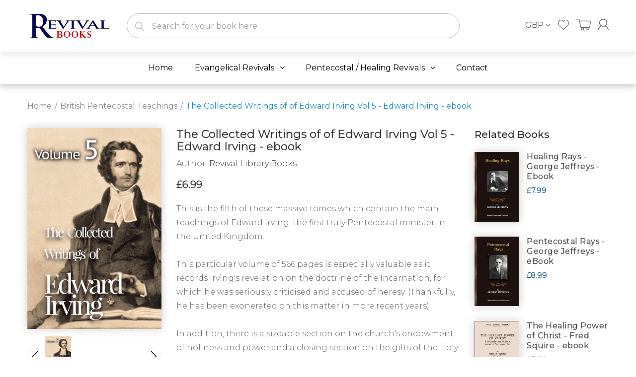

--- FILE ---
content_type: text/html; charset=utf-8
request_url: https://revival-books.com/products/the-collected-writings-of-of-edward-irving-vol-5-irving
body_size: 26306
content:
<!doctype html>
<!--[if IE 8]><html lang="en" class="ie8 js"> <![endif]-->
<!--[if (gt IE 9)|!(IE)]><!--><html lang="en" class="js"> <!--<![endif]-->
<head>
  <meta name="google-site-verification" content="lV8vN26Ztk_IC9TB4lTEUq9oNszgmeeNqFEePQFSp7Q"/>

  
  <link rel="shortcut icon" href="//revival-books.com/cdn/shop/t/5/assets/favicon.png?v=40592604986074991371541060027" type="image/png" />
  
  <meta charset="UTF-8">
  <meta http-equiv="Content-Type" content="text/html; charset=utf-8">
 <meta name="viewport" content="width=device-width, initial-scale=1, minimum-scale=1, maximum-scale=1, user-scalable=0" />
  <link rel="canonical" href="https://revival-books.com/products/the-collected-writings-of-of-edward-irving-vol-5-irving" />

  <!-- Title and description ================================================== -->
  <title>
    The Collected Writings of of Edward Irving Vol 5 - Edward Irving - ebo &ndash; Revival Books
  </title>

  
  <meta name="description" content="This is the fifth of these massive tomes which contain the main teachings of Edward Irving, the first truly Pentecostal minister in the United Kingdom. This particular volume of 566 pages is especially valuable as it records Irving&#39;s revelation on the doctrine of the Incarnation, for which he was seriously criticised a">
  

  


  <meta property="og:type" content="product" />
  <meta property="og:title" content="The Collected Writings of of Edward Irving Vol 5 - Edward Irving - ebook" />
  
  <meta property="og:image" content="http://revival-books.com/cdn/shop/products/irving_collections_5_grande.jpg?v=1553173383" />
  <meta property="og:image:secure_url" content="https://revival-books.com/cdn/shop/products/irving_collections_5_grande.jpg?v=1553173383" />
  
  <meta property="og:price:amount" content="6.99" />
  <meta property="og:price:currency" content="GBP" />



<meta property="og:description" content="This is the fifth of these massive tomes which contain the main teachings of Edward Irving, the first truly Pentecostal minister in the United Kingdom. This particular volume of 566 pages is especially valuable as it records Irving&#39;s revelation on the doctrine of the Incarnation, for which he was seriously criticised a" />

<meta property="og:url" content="https://revival-books.com/products/the-collected-writings-of-of-edward-irving-vol-5-irving" />
<meta property="og:site_name" content="Revival Books" />
  

<link href="//revival-books.com/cdn/shop/t/5/assets/jquery-ui.css?v=64611646430117989321541060031" rel="stylesheet" type="text/css" media="all" />

<link href="//revival-books.com/cdn/shop/t/5/assets/bootstrap.3x.css?v=108945821467277196061541060025" rel="stylesheet" type="text/css" media="all" />
<link href="//revival-books.com/cdn/shop/t/5/assets/jquery.owl.carousel.css?v=77657715448469033441541060045" rel="stylesheet" type="text/css" media="all" />

<link href="//revival-books.com/cdn/shop/t/5/assets/jquery.plugin.css?v=151401762988543470941674767065" rel="stylesheet" type="text/css" media="all" />

<link href="//revival-books.com/cdn/shop/t/5/assets/bc.style.scss.css?v=35820712306405867201674767065" rel="stylesheet" type="text/css" media="all" />
<link href="//revival-books.com/cdn/shop/t/5/assets/bc.responsive.scss.css?v=108188218591044973021552470931" rel="stylesheet" type="text/css" media="all" />

  <link href="//fonts.googleapis.com/css?family=Montserrat:300,400,500,600,700" rel='stylesheet' type='text/css'>
<link href="//fonts.googleapis.com/css?family=Montserrat:300,400,500,600,700" rel='stylesheet' type='text/css'>
<link rel="stylesheet" href="//maxcdn.bootstrapcdn.com/font-awesome/4.5.0/css/font-awesome.min.css">
  

<script src="//revival-books.com/cdn/shop/t/5/assets/jquery-1.9.1.min.js?v=95800296054546268251541060031" ></script>

<script src="//code.jquery.com/ui/1.9.1/jquery-ui.js"></script>

<script src="//revival-books.com/cdn/shop/t/5/assets/bootstrap.3x.min.js?v=133551432925901452781541060025" defer></script>

<script src="//revival-books.com/cdn/shop/t/5/assets/jquery.easing.1.3.js?v=183302368868080250061541060032" defer></script>

<script src="//revival-books.com/cdn/shop/t/5/assets/modernizr.js?v=48376380639843794271541060034"  async></script>



<script src="//revival-books.com/cdn/shop/t/5/assets/cookies.js?v=152021851494072641811541060026"></script>
<script src="//revival-books.com/cdn/shop/t/5/assets/jquery.fancybox.min.js?v=145951643271796414991541060032"></script>
<script src="//revival-books.com/cdn/shop/t/5/assets/jquery.jgrowl.min.js?v=87227353252943713011541060032" defer></script>
<script src="//revival-books.com/cdn/shop/t/5/assets/jquery.elevatezoom.min.js?v=123601637255686690921541060032" defer></script>
<script src="//revival-books.com/cdn/shop/t/5/assets/jquery.owl.carousel.min.js?v=33650824321397007901541060033" defer></script>
<script src="//revival-books.com/cdn/shop/t/5/assets/jquery.plugin.js?v=10681318543028800801541060033" defer></script>
<script src="//revival-books.com/cdn/shop/t/5/assets/jquery.countdown.js?v=12090125995840752651541060031" defer></script>

<script src="//revival-books.com/cdn/shop/t/5/assets/cart.js?v=169366680354182025121541060025" defer></script>
<script src="//revival-books.com/cdn/shop/t/5/assets/rivets-cart.min.js?v=49544620901609536631541060035" defer></script>

<script src="//revival-books.com/cdn/shop/t/5/assets/bc.ajax-search.js?v=3329928928767713751541060045" defer></script>



<script src="//revival-books.com/cdn/shop/t/5/assets/option_selection.js?v=15895070327792254761541060035" defer></script>



<script src="//revival-books.com/cdn/shop/t/5/assets/bc.global.js?v=5107760312179822001552405697" defer></script>
<script src="//revival-books.com/cdn/shop/t/5/assets/bc.slider.js?v=135950582828134551911541060045"></script>
<script src="//revival-books.com/cdn/shop/t/5/assets/bc.script.js?v=9607136734289087121552366715"></script>



  <script>window.performance && window.performance.mark && window.performance.mark('shopify.content_for_header.start');</script><meta id="shopify-digital-wallet" name="shopify-digital-wallet" content="/7402913859/digital_wallets/dialog">
<meta name="shopify-checkout-api-token" content="0fb1d9613c7eccc982700ac2d73390d5">
<meta id="in-context-paypal-metadata" data-shop-id="7402913859" data-venmo-supported="false" data-environment="production" data-locale="en_US" data-paypal-v4="true" data-currency="GBP">
<link rel="alternate" type="application/json+oembed" href="https://revival-books.com/products/the-collected-writings-of-of-edward-irving-vol-5-irving.oembed">
<script async="async" src="/checkouts/internal/preloads.js?locale=en-GB"></script>
<link rel="preconnect" href="https://shop.app" crossorigin="anonymous">
<script async="async" src="https://shop.app/checkouts/internal/preloads.js?locale=en-GB&shop_id=7402913859" crossorigin="anonymous"></script>
<script id="apple-pay-shop-capabilities" type="application/json">{"shopId":7402913859,"countryCode":"GB","currencyCode":"GBP","merchantCapabilities":["supports3DS"],"merchantId":"gid:\/\/shopify\/Shop\/7402913859","merchantName":"Revival Books","requiredBillingContactFields":["postalAddress","email","phone"],"requiredShippingContactFields":["postalAddress","email","phone"],"shippingType":"shipping","supportedNetworks":["visa","maestro","masterCard","amex","discover","elo"],"total":{"type":"pending","label":"Revival Books","amount":"1.00"},"shopifyPaymentsEnabled":true,"supportsSubscriptions":true}</script>
<script id="shopify-features" type="application/json">{"accessToken":"0fb1d9613c7eccc982700ac2d73390d5","betas":["rich-media-storefront-analytics"],"domain":"revival-books.com","predictiveSearch":true,"shopId":7402913859,"locale":"en"}</script>
<script>var Shopify = Shopify || {};
Shopify.shop = "revival-library-books.myshopify.com";
Shopify.locale = "en";
Shopify.currency = {"active":"GBP","rate":"1.0"};
Shopify.country = "GB";
Shopify.theme = {"name":"bookshop-demo-03","id":42572283971,"schema_name":null,"schema_version":null,"theme_store_id":null,"role":"main"};
Shopify.theme.handle = "null";
Shopify.theme.style = {"id":null,"handle":null};
Shopify.cdnHost = "revival-books.com/cdn";
Shopify.routes = Shopify.routes || {};
Shopify.routes.root = "/";</script>
<script type="module">!function(o){(o.Shopify=o.Shopify||{}).modules=!0}(window);</script>
<script>!function(o){function n(){var o=[];function n(){o.push(Array.prototype.slice.apply(arguments))}return n.q=o,n}var t=o.Shopify=o.Shopify||{};t.loadFeatures=n(),t.autoloadFeatures=n()}(window);</script>
<script>
  window.ShopifyPay = window.ShopifyPay || {};
  window.ShopifyPay.apiHost = "shop.app\/pay";
  window.ShopifyPay.redirectState = null;
</script>
<script id="shop-js-analytics" type="application/json">{"pageType":"product"}</script>
<script defer="defer" async type="module" src="//revival-books.com/cdn/shopifycloud/shop-js/modules/v2/client.init-shop-cart-sync_C5BV16lS.en.esm.js"></script>
<script defer="defer" async type="module" src="//revival-books.com/cdn/shopifycloud/shop-js/modules/v2/chunk.common_CygWptCX.esm.js"></script>
<script type="module">
  await import("//revival-books.com/cdn/shopifycloud/shop-js/modules/v2/client.init-shop-cart-sync_C5BV16lS.en.esm.js");
await import("//revival-books.com/cdn/shopifycloud/shop-js/modules/v2/chunk.common_CygWptCX.esm.js");

  window.Shopify.SignInWithShop?.initShopCartSync?.({"fedCMEnabled":true,"windoidEnabled":true});

</script>
<script>
  window.Shopify = window.Shopify || {};
  if (!window.Shopify.featureAssets) window.Shopify.featureAssets = {};
  window.Shopify.featureAssets['shop-js'] = {"shop-cart-sync":["modules/v2/client.shop-cart-sync_ZFArdW7E.en.esm.js","modules/v2/chunk.common_CygWptCX.esm.js"],"init-fed-cm":["modules/v2/client.init-fed-cm_CmiC4vf6.en.esm.js","modules/v2/chunk.common_CygWptCX.esm.js"],"shop-button":["modules/v2/client.shop-button_tlx5R9nI.en.esm.js","modules/v2/chunk.common_CygWptCX.esm.js"],"shop-cash-offers":["modules/v2/client.shop-cash-offers_DOA2yAJr.en.esm.js","modules/v2/chunk.common_CygWptCX.esm.js","modules/v2/chunk.modal_D71HUcav.esm.js"],"init-windoid":["modules/v2/client.init-windoid_sURxWdc1.en.esm.js","modules/v2/chunk.common_CygWptCX.esm.js"],"shop-toast-manager":["modules/v2/client.shop-toast-manager_ClPi3nE9.en.esm.js","modules/v2/chunk.common_CygWptCX.esm.js"],"init-shop-email-lookup-coordinator":["modules/v2/client.init-shop-email-lookup-coordinator_B8hsDcYM.en.esm.js","modules/v2/chunk.common_CygWptCX.esm.js"],"init-shop-cart-sync":["modules/v2/client.init-shop-cart-sync_C5BV16lS.en.esm.js","modules/v2/chunk.common_CygWptCX.esm.js"],"avatar":["modules/v2/client.avatar_BTnouDA3.en.esm.js"],"pay-button":["modules/v2/client.pay-button_FdsNuTd3.en.esm.js","modules/v2/chunk.common_CygWptCX.esm.js"],"init-customer-accounts":["modules/v2/client.init-customer-accounts_DxDtT_ad.en.esm.js","modules/v2/client.shop-login-button_C5VAVYt1.en.esm.js","modules/v2/chunk.common_CygWptCX.esm.js","modules/v2/chunk.modal_D71HUcav.esm.js"],"init-shop-for-new-customer-accounts":["modules/v2/client.init-shop-for-new-customer-accounts_ChsxoAhi.en.esm.js","modules/v2/client.shop-login-button_C5VAVYt1.en.esm.js","modules/v2/chunk.common_CygWptCX.esm.js","modules/v2/chunk.modal_D71HUcav.esm.js"],"shop-login-button":["modules/v2/client.shop-login-button_C5VAVYt1.en.esm.js","modules/v2/chunk.common_CygWptCX.esm.js","modules/v2/chunk.modal_D71HUcav.esm.js"],"init-customer-accounts-sign-up":["modules/v2/client.init-customer-accounts-sign-up_CPSyQ0Tj.en.esm.js","modules/v2/client.shop-login-button_C5VAVYt1.en.esm.js","modules/v2/chunk.common_CygWptCX.esm.js","modules/v2/chunk.modal_D71HUcav.esm.js"],"shop-follow-button":["modules/v2/client.shop-follow-button_Cva4Ekp9.en.esm.js","modules/v2/chunk.common_CygWptCX.esm.js","modules/v2/chunk.modal_D71HUcav.esm.js"],"checkout-modal":["modules/v2/client.checkout-modal_BPM8l0SH.en.esm.js","modules/v2/chunk.common_CygWptCX.esm.js","modules/v2/chunk.modal_D71HUcav.esm.js"],"lead-capture":["modules/v2/client.lead-capture_Bi8yE_yS.en.esm.js","modules/v2/chunk.common_CygWptCX.esm.js","modules/v2/chunk.modal_D71HUcav.esm.js"],"shop-login":["modules/v2/client.shop-login_D6lNrXab.en.esm.js","modules/v2/chunk.common_CygWptCX.esm.js","modules/v2/chunk.modal_D71HUcav.esm.js"],"payment-terms":["modules/v2/client.payment-terms_CZxnsJam.en.esm.js","modules/v2/chunk.common_CygWptCX.esm.js","modules/v2/chunk.modal_D71HUcav.esm.js"]};
</script>
<script>(function() {
  var isLoaded = false;
  function asyncLoad() {
    if (isLoaded) return;
    isLoaded = true;
    var urls = ["https:\/\/static.mailerlite.com\/data\/a\/314\/314255\/universal_d8z3r0w1r6_load.js?shop=revival-library-books.myshopify.com"];
    for (var i = 0; i < urls.length; i++) {
      var s = document.createElement('script');
      s.type = 'text/javascript';
      s.async = true;
      s.src = urls[i];
      var x = document.getElementsByTagName('script')[0];
      x.parentNode.insertBefore(s, x);
    }
  };
  if(window.attachEvent) {
    window.attachEvent('onload', asyncLoad);
  } else {
    window.addEventListener('load', asyncLoad, false);
  }
})();</script>
<script id="__st">var __st={"a":7402913859,"offset":0,"reqid":"46637174-60f9-461d-b3ee-70aa488c51e8-1768710877","pageurl":"revival-books.com\/products\/the-collected-writings-of-of-edward-irving-vol-5-irving","u":"68661958d0df","p":"product","rtyp":"product","rid":1988066476099};</script>
<script>window.ShopifyPaypalV4VisibilityTracking = true;</script>
<script id="captcha-bootstrap">!function(){'use strict';const t='contact',e='account',n='new_comment',o=[[t,t],['blogs',n],['comments',n],[t,'customer']],c=[[e,'customer_login'],[e,'guest_login'],[e,'recover_customer_password'],[e,'create_customer']],r=t=>t.map((([t,e])=>`form[action*='/${t}']:not([data-nocaptcha='true']) input[name='form_type'][value='${e}']`)).join(','),a=t=>()=>t?[...document.querySelectorAll(t)].map((t=>t.form)):[];function s(){const t=[...o],e=r(t);return a(e)}const i='password',u='form_key',d=['recaptcha-v3-token','g-recaptcha-response','h-captcha-response',i],f=()=>{try{return window.sessionStorage}catch{return}},m='__shopify_v',_=t=>t.elements[u];function p(t,e,n=!1){try{const o=window.sessionStorage,c=JSON.parse(o.getItem(e)),{data:r}=function(t){const{data:e,action:n}=t;return t[m]||n?{data:e,action:n}:{data:t,action:n}}(c);for(const[e,n]of Object.entries(r))t.elements[e]&&(t.elements[e].value=n);n&&o.removeItem(e)}catch(o){console.error('form repopulation failed',{error:o})}}const l='form_type',E='cptcha';function T(t){t.dataset[E]=!0}const w=window,h=w.document,L='Shopify',v='ce_forms',y='captcha';let A=!1;((t,e)=>{const n=(g='f06e6c50-85a8-45c8-87d0-21a2b65856fe',I='https://cdn.shopify.com/shopifycloud/storefront-forms-hcaptcha/ce_storefront_forms_captcha_hcaptcha.v1.5.2.iife.js',D={infoText:'Protected by hCaptcha',privacyText:'Privacy',termsText:'Terms'},(t,e,n)=>{const o=w[L][v],c=o.bindForm;if(c)return c(t,g,e,D).then(n);var r;o.q.push([[t,g,e,D],n]),r=I,A||(h.body.append(Object.assign(h.createElement('script'),{id:'captcha-provider',async:!0,src:r})),A=!0)});var g,I,D;w[L]=w[L]||{},w[L][v]=w[L][v]||{},w[L][v].q=[],w[L][y]=w[L][y]||{},w[L][y].protect=function(t,e){n(t,void 0,e),T(t)},Object.freeze(w[L][y]),function(t,e,n,w,h,L){const[v,y,A,g]=function(t,e,n){const i=e?o:[],u=t?c:[],d=[...i,...u],f=r(d),m=r(i),_=r(d.filter((([t,e])=>n.includes(e))));return[a(f),a(m),a(_),s()]}(w,h,L),I=t=>{const e=t.target;return e instanceof HTMLFormElement?e:e&&e.form},D=t=>v().includes(t);t.addEventListener('submit',(t=>{const e=I(t);if(!e)return;const n=D(e)&&!e.dataset.hcaptchaBound&&!e.dataset.recaptchaBound,o=_(e),c=g().includes(e)&&(!o||!o.value);(n||c)&&t.preventDefault(),c&&!n&&(function(t){try{if(!f())return;!function(t){const e=f();if(!e)return;const n=_(t);if(!n)return;const o=n.value;o&&e.removeItem(o)}(t);const e=Array.from(Array(32),(()=>Math.random().toString(36)[2])).join('');!function(t,e){_(t)||t.append(Object.assign(document.createElement('input'),{type:'hidden',name:u})),t.elements[u].value=e}(t,e),function(t,e){const n=f();if(!n)return;const o=[...t.querySelectorAll(`input[type='${i}']`)].map((({name:t})=>t)),c=[...d,...o],r={};for(const[a,s]of new FormData(t).entries())c.includes(a)||(r[a]=s);n.setItem(e,JSON.stringify({[m]:1,action:t.action,data:r}))}(t,e)}catch(e){console.error('failed to persist form',e)}}(e),e.submit())}));const S=(t,e)=>{t&&!t.dataset[E]&&(n(t,e.some((e=>e===t))),T(t))};for(const o of['focusin','change'])t.addEventListener(o,(t=>{const e=I(t);D(e)&&S(e,y())}));const B=e.get('form_key'),M=e.get(l),P=B&&M;t.addEventListener('DOMContentLoaded',(()=>{const t=y();if(P)for(const e of t)e.elements[l].value===M&&p(e,B);[...new Set([...A(),...v().filter((t=>'true'===t.dataset.shopifyCaptcha))])].forEach((e=>S(e,t)))}))}(h,new URLSearchParams(w.location.search),n,t,e,['guest_login'])})(!0,!0)}();</script>
<script integrity="sha256-4kQ18oKyAcykRKYeNunJcIwy7WH5gtpwJnB7kiuLZ1E=" data-source-attribution="shopify.loadfeatures" defer="defer" src="//revival-books.com/cdn/shopifycloud/storefront/assets/storefront/load_feature-a0a9edcb.js" crossorigin="anonymous"></script>
<script crossorigin="anonymous" defer="defer" src="//revival-books.com/cdn/shopifycloud/storefront/assets/shopify_pay/storefront-65b4c6d7.js?v=20250812"></script>
<script data-source-attribution="shopify.dynamic_checkout.dynamic.init">var Shopify=Shopify||{};Shopify.PaymentButton=Shopify.PaymentButton||{isStorefrontPortableWallets:!0,init:function(){window.Shopify.PaymentButton.init=function(){};var t=document.createElement("script");t.src="https://revival-books.com/cdn/shopifycloud/portable-wallets/latest/portable-wallets.en.js",t.type="module",document.head.appendChild(t)}};
</script>
<script data-source-attribution="shopify.dynamic_checkout.buyer_consent">
  function portableWalletsHideBuyerConsent(e){var t=document.getElementById("shopify-buyer-consent"),n=document.getElementById("shopify-subscription-policy-button");t&&n&&(t.classList.add("hidden"),t.setAttribute("aria-hidden","true"),n.removeEventListener("click",e))}function portableWalletsShowBuyerConsent(e){var t=document.getElementById("shopify-buyer-consent"),n=document.getElementById("shopify-subscription-policy-button");t&&n&&(t.classList.remove("hidden"),t.removeAttribute("aria-hidden"),n.addEventListener("click",e))}window.Shopify?.PaymentButton&&(window.Shopify.PaymentButton.hideBuyerConsent=portableWalletsHideBuyerConsent,window.Shopify.PaymentButton.showBuyerConsent=portableWalletsShowBuyerConsent);
</script>
<script data-source-attribution="shopify.dynamic_checkout.cart.bootstrap">document.addEventListener("DOMContentLoaded",(function(){function t(){return document.querySelector("shopify-accelerated-checkout-cart, shopify-accelerated-checkout")}if(t())Shopify.PaymentButton.init();else{new MutationObserver((function(e,n){t()&&(Shopify.PaymentButton.init(),n.disconnect())})).observe(document.body,{childList:!0,subtree:!0})}}));
</script>
<link id="shopify-accelerated-checkout-styles" rel="stylesheet" media="screen" href="https://revival-books.com/cdn/shopifycloud/portable-wallets/latest/accelerated-checkout-backwards-compat.css" crossorigin="anonymous">
<style id="shopify-accelerated-checkout-cart">
        #shopify-buyer-consent {
  margin-top: 1em;
  display: inline-block;
  width: 100%;
}

#shopify-buyer-consent.hidden {
  display: none;
}

#shopify-subscription-policy-button {
  background: none;
  border: none;
  padding: 0;
  text-decoration: underline;
  font-size: inherit;
  cursor: pointer;
}

#shopify-subscription-policy-button::before {
  box-shadow: none;
}

      </style>

<script>window.performance && window.performance.mark && window.performance.mark('shopify.content_for_header.end');</script>

<link href="https://monorail-edge.shopifysvc.com" rel="dns-prefetch">
<script>(function(){if ("sendBeacon" in navigator && "performance" in window) {try {var session_token_from_headers = performance.getEntriesByType('navigation')[0].serverTiming.find(x => x.name == '_s').description;} catch {var session_token_from_headers = undefined;}var session_cookie_matches = document.cookie.match(/_shopify_s=([^;]*)/);var session_token_from_cookie = session_cookie_matches && session_cookie_matches.length === 2 ? session_cookie_matches[1] : "";var session_token = session_token_from_headers || session_token_from_cookie || "";function handle_abandonment_event(e) {var entries = performance.getEntries().filter(function(entry) {return /monorail-edge.shopifysvc.com/.test(entry.name);});if (!window.abandonment_tracked && entries.length === 0) {window.abandonment_tracked = true;var currentMs = Date.now();var navigation_start = performance.timing.navigationStart;var payload = {shop_id: 7402913859,url: window.location.href,navigation_start,duration: currentMs - navigation_start,session_token,page_type: "product"};window.navigator.sendBeacon("https://monorail-edge.shopifysvc.com/v1/produce", JSON.stringify({schema_id: "online_store_buyer_site_abandonment/1.1",payload: payload,metadata: {event_created_at_ms: currentMs,event_sent_at_ms: currentMs}}));}}window.addEventListener('pagehide', handle_abandonment_event);}}());</script>
<script id="web-pixels-manager-setup">(function e(e,d,r,n,o){if(void 0===o&&(o={}),!Boolean(null===(a=null===(i=window.Shopify)||void 0===i?void 0:i.analytics)||void 0===a?void 0:a.replayQueue)){var i,a;window.Shopify=window.Shopify||{};var t=window.Shopify;t.analytics=t.analytics||{};var s=t.analytics;s.replayQueue=[],s.publish=function(e,d,r){return s.replayQueue.push([e,d,r]),!0};try{self.performance.mark("wpm:start")}catch(e){}var l=function(){var e={modern:/Edge?\/(1{2}[4-9]|1[2-9]\d|[2-9]\d{2}|\d{4,})\.\d+(\.\d+|)|Firefox\/(1{2}[4-9]|1[2-9]\d|[2-9]\d{2}|\d{4,})\.\d+(\.\d+|)|Chrom(ium|e)\/(9{2}|\d{3,})\.\d+(\.\d+|)|(Maci|X1{2}).+ Version\/(15\.\d+|(1[6-9]|[2-9]\d|\d{3,})\.\d+)([,.]\d+|)( \(\w+\)|)( Mobile\/\w+|) Safari\/|Chrome.+OPR\/(9{2}|\d{3,})\.\d+\.\d+|(CPU[ +]OS|iPhone[ +]OS|CPU[ +]iPhone|CPU IPhone OS|CPU iPad OS)[ +]+(15[._]\d+|(1[6-9]|[2-9]\d|\d{3,})[._]\d+)([._]\d+|)|Android:?[ /-](13[3-9]|1[4-9]\d|[2-9]\d{2}|\d{4,})(\.\d+|)(\.\d+|)|Android.+Firefox\/(13[5-9]|1[4-9]\d|[2-9]\d{2}|\d{4,})\.\d+(\.\d+|)|Android.+Chrom(ium|e)\/(13[3-9]|1[4-9]\d|[2-9]\d{2}|\d{4,})\.\d+(\.\d+|)|SamsungBrowser\/([2-9]\d|\d{3,})\.\d+/,legacy:/Edge?\/(1[6-9]|[2-9]\d|\d{3,})\.\d+(\.\d+|)|Firefox\/(5[4-9]|[6-9]\d|\d{3,})\.\d+(\.\d+|)|Chrom(ium|e)\/(5[1-9]|[6-9]\d|\d{3,})\.\d+(\.\d+|)([\d.]+$|.*Safari\/(?![\d.]+ Edge\/[\d.]+$))|(Maci|X1{2}).+ Version\/(10\.\d+|(1[1-9]|[2-9]\d|\d{3,})\.\d+)([,.]\d+|)( \(\w+\)|)( Mobile\/\w+|) Safari\/|Chrome.+OPR\/(3[89]|[4-9]\d|\d{3,})\.\d+\.\d+|(CPU[ +]OS|iPhone[ +]OS|CPU[ +]iPhone|CPU IPhone OS|CPU iPad OS)[ +]+(10[._]\d+|(1[1-9]|[2-9]\d|\d{3,})[._]\d+)([._]\d+|)|Android:?[ /-](13[3-9]|1[4-9]\d|[2-9]\d{2}|\d{4,})(\.\d+|)(\.\d+|)|Mobile Safari.+OPR\/([89]\d|\d{3,})\.\d+\.\d+|Android.+Firefox\/(13[5-9]|1[4-9]\d|[2-9]\d{2}|\d{4,})\.\d+(\.\d+|)|Android.+Chrom(ium|e)\/(13[3-9]|1[4-9]\d|[2-9]\d{2}|\d{4,})\.\d+(\.\d+|)|Android.+(UC? ?Browser|UCWEB|U3)[ /]?(15\.([5-9]|\d{2,})|(1[6-9]|[2-9]\d|\d{3,})\.\d+)\.\d+|SamsungBrowser\/(5\.\d+|([6-9]|\d{2,})\.\d+)|Android.+MQ{2}Browser\/(14(\.(9|\d{2,})|)|(1[5-9]|[2-9]\d|\d{3,})(\.\d+|))(\.\d+|)|K[Aa][Ii]OS\/(3\.\d+|([4-9]|\d{2,})\.\d+)(\.\d+|)/},d=e.modern,r=e.legacy,n=navigator.userAgent;return n.match(d)?"modern":n.match(r)?"legacy":"unknown"}(),u="modern"===l?"modern":"legacy",c=(null!=n?n:{modern:"",legacy:""})[u],f=function(e){return[e.baseUrl,"/wpm","/b",e.hashVersion,"modern"===e.buildTarget?"m":"l",".js"].join("")}({baseUrl:d,hashVersion:r,buildTarget:u}),m=function(e){var d=e.version,r=e.bundleTarget,n=e.surface,o=e.pageUrl,i=e.monorailEndpoint;return{emit:function(e){var a=e.status,t=e.errorMsg,s=(new Date).getTime(),l=JSON.stringify({metadata:{event_sent_at_ms:s},events:[{schema_id:"web_pixels_manager_load/3.1",payload:{version:d,bundle_target:r,page_url:o,status:a,surface:n,error_msg:t},metadata:{event_created_at_ms:s}}]});if(!i)return console&&console.warn&&console.warn("[Web Pixels Manager] No Monorail endpoint provided, skipping logging."),!1;try{return self.navigator.sendBeacon.bind(self.navigator)(i,l)}catch(e){}var u=new XMLHttpRequest;try{return u.open("POST",i,!0),u.setRequestHeader("Content-Type","text/plain"),u.send(l),!0}catch(e){return console&&console.warn&&console.warn("[Web Pixels Manager] Got an unhandled error while logging to Monorail."),!1}}}}({version:r,bundleTarget:l,surface:e.surface,pageUrl:self.location.href,monorailEndpoint:e.monorailEndpoint});try{o.browserTarget=l,function(e){var d=e.src,r=e.async,n=void 0===r||r,o=e.onload,i=e.onerror,a=e.sri,t=e.scriptDataAttributes,s=void 0===t?{}:t,l=document.createElement("script"),u=document.querySelector("head"),c=document.querySelector("body");if(l.async=n,l.src=d,a&&(l.integrity=a,l.crossOrigin="anonymous"),s)for(var f in s)if(Object.prototype.hasOwnProperty.call(s,f))try{l.dataset[f]=s[f]}catch(e){}if(o&&l.addEventListener("load",o),i&&l.addEventListener("error",i),u)u.appendChild(l);else{if(!c)throw new Error("Did not find a head or body element to append the script");c.appendChild(l)}}({src:f,async:!0,onload:function(){if(!function(){var e,d;return Boolean(null===(d=null===(e=window.Shopify)||void 0===e?void 0:e.analytics)||void 0===d?void 0:d.initialized)}()){var d=window.webPixelsManager.init(e)||void 0;if(d){var r=window.Shopify.analytics;r.replayQueue.forEach((function(e){var r=e[0],n=e[1],o=e[2];d.publishCustomEvent(r,n,o)})),r.replayQueue=[],r.publish=d.publishCustomEvent,r.visitor=d.visitor,r.initialized=!0}}},onerror:function(){return m.emit({status:"failed",errorMsg:"".concat(f," has failed to load")})},sri:function(e){var d=/^sha384-[A-Za-z0-9+/=]+$/;return"string"==typeof e&&d.test(e)}(c)?c:"",scriptDataAttributes:o}),m.emit({status:"loading"})}catch(e){m.emit({status:"failed",errorMsg:(null==e?void 0:e.message)||"Unknown error"})}}})({shopId: 7402913859,storefrontBaseUrl: "https://revival-books.com",extensionsBaseUrl: "https://extensions.shopifycdn.com/cdn/shopifycloud/web-pixels-manager",monorailEndpoint: "https://monorail-edge.shopifysvc.com/unstable/produce_batch",surface: "storefront-renderer",enabledBetaFlags: ["2dca8a86"],webPixelsConfigList: [{"id":"shopify-app-pixel","configuration":"{}","eventPayloadVersion":"v1","runtimeContext":"STRICT","scriptVersion":"0450","apiClientId":"shopify-pixel","type":"APP","privacyPurposes":["ANALYTICS","MARKETING"]},{"id":"shopify-custom-pixel","eventPayloadVersion":"v1","runtimeContext":"LAX","scriptVersion":"0450","apiClientId":"shopify-pixel","type":"CUSTOM","privacyPurposes":["ANALYTICS","MARKETING"]}],isMerchantRequest: false,initData: {"shop":{"name":"Revival Books","paymentSettings":{"currencyCode":"GBP"},"myshopifyDomain":"revival-library-books.myshopify.com","countryCode":"GB","storefrontUrl":"https:\/\/revival-books.com"},"customer":null,"cart":null,"checkout":null,"productVariants":[{"price":{"amount":6.99,"currencyCode":"GBP"},"product":{"title":"The Collected Writings of of Edward Irving Vol 5 - Edward Irving - ebook","vendor":"Revival Library Books","id":"1988066476099","untranslatedTitle":"The Collected Writings of of Edward Irving Vol 5 - Edward Irving - ebook","url":"\/products\/the-collected-writings-of-of-edward-irving-vol-5-irving","type":"eBook"},"id":"18415260958787","image":{"src":"\/\/revival-books.com\/cdn\/shop\/products\/irving_collections_5.jpg?v=1553173383"},"sku":"145e","title":"Default Title","untranslatedTitle":"Default Title"}],"purchasingCompany":null},},"https://revival-books.com/cdn","fcfee988w5aeb613cpc8e4bc33m6693e112",{"modern":"","legacy":""},{"shopId":"7402913859","storefrontBaseUrl":"https:\/\/revival-books.com","extensionBaseUrl":"https:\/\/extensions.shopifycdn.com\/cdn\/shopifycloud\/web-pixels-manager","surface":"storefront-renderer","enabledBetaFlags":"[\"2dca8a86\"]","isMerchantRequest":"false","hashVersion":"fcfee988w5aeb613cpc8e4bc33m6693e112","publish":"custom","events":"[[\"page_viewed\",{}],[\"product_viewed\",{\"productVariant\":{\"price\":{\"amount\":6.99,\"currencyCode\":\"GBP\"},\"product\":{\"title\":\"The Collected Writings of of Edward Irving Vol 5 - Edward Irving - ebook\",\"vendor\":\"Revival Library Books\",\"id\":\"1988066476099\",\"untranslatedTitle\":\"The Collected Writings of of Edward Irving Vol 5 - Edward Irving - ebook\",\"url\":\"\/products\/the-collected-writings-of-of-edward-irving-vol-5-irving\",\"type\":\"eBook\"},\"id\":\"18415260958787\",\"image\":{\"src\":\"\/\/revival-books.com\/cdn\/shop\/products\/irving_collections_5.jpg?v=1553173383\"},\"sku\":\"145e\",\"title\":\"Default Title\",\"untranslatedTitle\":\"Default Title\"}}]]"});</script><script>
  window.ShopifyAnalytics = window.ShopifyAnalytics || {};
  window.ShopifyAnalytics.meta = window.ShopifyAnalytics.meta || {};
  window.ShopifyAnalytics.meta.currency = 'GBP';
  var meta = {"product":{"id":1988066476099,"gid":"gid:\/\/shopify\/Product\/1988066476099","vendor":"Revival Library Books","type":"eBook","handle":"the-collected-writings-of-of-edward-irving-vol-5-irving","variants":[{"id":18415260958787,"price":699,"name":"The Collected Writings of of Edward Irving Vol 5 - Edward Irving - ebook","public_title":null,"sku":"145e"}],"remote":false},"page":{"pageType":"product","resourceType":"product","resourceId":1988066476099,"requestId":"46637174-60f9-461d-b3ee-70aa488c51e8-1768710877"}};
  for (var attr in meta) {
    window.ShopifyAnalytics.meta[attr] = meta[attr];
  }
</script>
<script class="analytics">
  (function () {
    var customDocumentWrite = function(content) {
      var jquery = null;

      if (window.jQuery) {
        jquery = window.jQuery;
      } else if (window.Checkout && window.Checkout.$) {
        jquery = window.Checkout.$;
      }

      if (jquery) {
        jquery('body').append(content);
      }
    };

    var hasLoggedConversion = function(token) {
      if (token) {
        return document.cookie.indexOf('loggedConversion=' + token) !== -1;
      }
      return false;
    }

    var setCookieIfConversion = function(token) {
      if (token) {
        var twoMonthsFromNow = new Date(Date.now());
        twoMonthsFromNow.setMonth(twoMonthsFromNow.getMonth() + 2);

        document.cookie = 'loggedConversion=' + token + '; expires=' + twoMonthsFromNow;
      }
    }

    var trekkie = window.ShopifyAnalytics.lib = window.trekkie = window.trekkie || [];
    if (trekkie.integrations) {
      return;
    }
    trekkie.methods = [
      'identify',
      'page',
      'ready',
      'track',
      'trackForm',
      'trackLink'
    ];
    trekkie.factory = function(method) {
      return function() {
        var args = Array.prototype.slice.call(arguments);
        args.unshift(method);
        trekkie.push(args);
        return trekkie;
      };
    };
    for (var i = 0; i < trekkie.methods.length; i++) {
      var key = trekkie.methods[i];
      trekkie[key] = trekkie.factory(key);
    }
    trekkie.load = function(config) {
      trekkie.config = config || {};
      trekkie.config.initialDocumentCookie = document.cookie;
      var first = document.getElementsByTagName('script')[0];
      var script = document.createElement('script');
      script.type = 'text/javascript';
      script.onerror = function(e) {
        var scriptFallback = document.createElement('script');
        scriptFallback.type = 'text/javascript';
        scriptFallback.onerror = function(error) {
                var Monorail = {
      produce: function produce(monorailDomain, schemaId, payload) {
        var currentMs = new Date().getTime();
        var event = {
          schema_id: schemaId,
          payload: payload,
          metadata: {
            event_created_at_ms: currentMs,
            event_sent_at_ms: currentMs
          }
        };
        return Monorail.sendRequest("https://" + monorailDomain + "/v1/produce", JSON.stringify(event));
      },
      sendRequest: function sendRequest(endpointUrl, payload) {
        // Try the sendBeacon API
        if (window && window.navigator && typeof window.navigator.sendBeacon === 'function' && typeof window.Blob === 'function' && !Monorail.isIos12()) {
          var blobData = new window.Blob([payload], {
            type: 'text/plain'
          });

          if (window.navigator.sendBeacon(endpointUrl, blobData)) {
            return true;
          } // sendBeacon was not successful

        } // XHR beacon

        var xhr = new XMLHttpRequest();

        try {
          xhr.open('POST', endpointUrl);
          xhr.setRequestHeader('Content-Type', 'text/plain');
          xhr.send(payload);
        } catch (e) {
          console.log(e);
        }

        return false;
      },
      isIos12: function isIos12() {
        return window.navigator.userAgent.lastIndexOf('iPhone; CPU iPhone OS 12_') !== -1 || window.navigator.userAgent.lastIndexOf('iPad; CPU OS 12_') !== -1;
      }
    };
    Monorail.produce('monorail-edge.shopifysvc.com',
      'trekkie_storefront_load_errors/1.1',
      {shop_id: 7402913859,
      theme_id: 42572283971,
      app_name: "storefront",
      context_url: window.location.href,
      source_url: "//revival-books.com/cdn/s/trekkie.storefront.cd680fe47e6c39ca5d5df5f0a32d569bc48c0f27.min.js"});

        };
        scriptFallback.async = true;
        scriptFallback.src = '//revival-books.com/cdn/s/trekkie.storefront.cd680fe47e6c39ca5d5df5f0a32d569bc48c0f27.min.js';
        first.parentNode.insertBefore(scriptFallback, first);
      };
      script.async = true;
      script.src = '//revival-books.com/cdn/s/trekkie.storefront.cd680fe47e6c39ca5d5df5f0a32d569bc48c0f27.min.js';
      first.parentNode.insertBefore(script, first);
    };
    trekkie.load(
      {"Trekkie":{"appName":"storefront","development":false,"defaultAttributes":{"shopId":7402913859,"isMerchantRequest":null,"themeId":42572283971,"themeCityHash":"9520962693098056155","contentLanguage":"en","currency":"GBP","eventMetadataId":"9e520a76-ef07-4f17-8b55-072bfb0debe3"},"isServerSideCookieWritingEnabled":true,"monorailRegion":"shop_domain","enabledBetaFlags":["65f19447"]},"Session Attribution":{},"S2S":{"facebookCapiEnabled":false,"source":"trekkie-storefront-renderer","apiClientId":580111}}
    );

    var loaded = false;
    trekkie.ready(function() {
      if (loaded) return;
      loaded = true;

      window.ShopifyAnalytics.lib = window.trekkie;

      var originalDocumentWrite = document.write;
      document.write = customDocumentWrite;
      try { window.ShopifyAnalytics.merchantGoogleAnalytics.call(this); } catch(error) {};
      document.write = originalDocumentWrite;

      window.ShopifyAnalytics.lib.page(null,{"pageType":"product","resourceType":"product","resourceId":1988066476099,"requestId":"46637174-60f9-461d-b3ee-70aa488c51e8-1768710877","shopifyEmitted":true});

      var match = window.location.pathname.match(/checkouts\/(.+)\/(thank_you|post_purchase)/)
      var token = match? match[1]: undefined;
      if (!hasLoggedConversion(token)) {
        setCookieIfConversion(token);
        window.ShopifyAnalytics.lib.track("Viewed Product",{"currency":"GBP","variantId":18415260958787,"productId":1988066476099,"productGid":"gid:\/\/shopify\/Product\/1988066476099","name":"The Collected Writings of of Edward Irving Vol 5 - Edward Irving - ebook","price":"6.99","sku":"145e","brand":"Revival Library Books","variant":null,"category":"eBook","nonInteraction":true,"remote":false},undefined,undefined,{"shopifyEmitted":true});
      window.ShopifyAnalytics.lib.track("monorail:\/\/trekkie_storefront_viewed_product\/1.1",{"currency":"GBP","variantId":18415260958787,"productId":1988066476099,"productGid":"gid:\/\/shopify\/Product\/1988066476099","name":"The Collected Writings of of Edward Irving Vol 5 - Edward Irving - ebook","price":"6.99","sku":"145e","brand":"Revival Library Books","variant":null,"category":"eBook","nonInteraction":true,"remote":false,"referer":"https:\/\/revival-books.com\/products\/the-collected-writings-of-of-edward-irving-vol-5-irving"});
      }
    });


        var eventsListenerScript = document.createElement('script');
        eventsListenerScript.async = true;
        eventsListenerScript.src = "//revival-books.com/cdn/shopifycloud/storefront/assets/shop_events_listener-3da45d37.js";
        document.getElementsByTagName('head')[0].appendChild(eventsListenerScript);

})();</script>
<script
  defer
  src="https://revival-books.com/cdn/shopifycloud/perf-kit/shopify-perf-kit-3.0.4.min.js"
  data-application="storefront-renderer"
  data-shop-id="7402913859"
  data-render-region="gcp-us-central1"
  data-page-type="product"
  data-theme-instance-id="42572283971"
  data-theme-name=""
  data-theme-version=""
  data-monorail-region="shop_domain"
  data-resource-timing-sampling-rate="10"
  data-shs="true"
  data-shs-beacon="true"
  data-shs-export-with-fetch="true"
  data-shs-logs-sample-rate="1"
  data-shs-beacon-endpoint="https://revival-books.com/api/collect"
></script>
</head>

<body class="templateProduct">
  
  <div class="boxes-wrapper">
    
    <!-- Begin Menu Mobile-->
<div class="mobile-version visible-xs visible-sm">
  <div class="menu-mobile navbar">
    <div class="nav-collapse is-mobile-nav">
      <ul class="main-nav">
        <li class="li-on-mobile">
          <span>All Department</span>
        </li>
        
        


  
	

    
	  
      

      

    
	  
      

      

    

	
      <li class="">
        <a href="/">
          <span>Home</span>
        </a>
      </li>

	
    

  



        
        


  
	

    
	  
      

      
        

        
        
        

	
		<li class="dropdown mega-menu">
          <a href="/collections/evangelical-revivals" class="dropdown-link">
            <span>Evangelical Revivals</span>
          </a>
          
          
          <span class="expand">
            <i class="fa fa-angle-down hidden-xs"></i>
            <i class="fa fa-plus visible-xs"></i>
          </span>
          
          
          















<div class="dropdown-menu dropdown-menu-1 column-4" style="min-height: 100px; background: #ffffff;">
    <div class="row">

      

        

        

          
          
          
          

          <div class="mega-col mega-col-1 col-sm-3">

            
              

              

                
                
                <div class="dropdown mega-sub-link">
                  <a href="/collections/evangelical-revivals" class="dropdown-link">
                    <span>Evangelical Revivals</span>
                  </a>
                  
                  <span class="expand">
                    <i class="fa fa-angle-down hidden-xs"></i>
                    <i class="fa fa-plus visible-xs"></i>
                  </span>
                  
                  <ul class="dropdown-menu dropdown-menu-sub">
                    
                    <li><a href="/collections/general-histories">General Histories</a></li>
                    
                    <li><a href="/collections/pre-1700-revivals">Pre-1700 Revivals</a></li>
                    
                    <li><a href="/collections/1st-worldwide">1st Worldwide Awakening 1725 on</a></li>
                    
                    <li><a href="/collections/2nd-worldwide">2nd Worldwide Awakening 1792 on</a></li>
                    
                    <li><a href="/collections/3rd-worldwide">3rd Worldwide Awakening 1830 on</a></li>
                    
                    <li><a href="/collections/4th-worldwide">4th Worldwide Awakening 1857 on</a></li>
                    
                    <li><a href="/collections/5th-worldwide">5th Worldwide Awakening 1880 on</a></li>
                    
                    <li><a href="/collections/welsh-revival">Welsh Revival 1904-6</a></li>
                    
                    <li><a href="/collections/20th-century-revivals">Twentieth Century Revivals</a></li>
                    
                  </ul>
                </div>
                

              

            

          </div>

        

      

        

        

          
          
          
          

          <div class="mega-col mega-col-2 col-sm-3">

            
              

              

                
                
                <div class="dropdown mega-sub-link">
                  <a href="/collections/b3-revival-sermons" class="dropdown-link">
                    <span>Revival Miscellanies</span>
                  </a>
                  
                  <span class="expand">
                    <i class="fa fa-angle-down hidden-xs"></i>
                    <i class="fa fa-plus visible-xs"></i>
                  </span>
                  
                  <ul class="dropdown-menu dropdown-menu-sub">
                    
                    <li><a href="/collections/b1-biblical-revivals">Biblical Revivals</a></li>
                    
                    <li><a href="/collections/b1-revival-prayer">Revival Prayer</a></li>
                    
                    <li><a href="/collections/revival-sermons-and-preaching">Revival Sermons and Preaching</a></li>
                    
                    <li><a href="/collections/b-revival-theology-dynamics">Revival Theology and Dynamics</a></li>
                    
                    <li><a href="/collections/b5-holiness-books">Holiness Books</a></li>
                    
                  </ul>
                </div>
                

              

            

          </div>

        

      

        

        

          
          
          
          

          <div class="mega-col mega-col-3 col-sm-3">

            
              

              

                
                
                <div class="mega-sub-link"><a tabindex="-4" href="/collections/worldwide-collections"><span>Worldwide Revivals Digital  Collection</span></a></div>
                

              

                
                
                <div class="mega-sub-link"><a tabindex="-4" href="/collections/welsh-revival-collections"><span>Welsh Revival Digital Collection</span></a></div>
                

              

            

          </div>

        

      

        

        

          
          
          
          

          <div class="mega-col mega-col-4 col-sm-3">

            
              

              

            

          </div>

        

      

    </div>
</div>
        </li>

	
    

  



        
        


  
	

    
	  
      

      

    
	  
      

      
        

        
        
        

	
		<li class="dropdown mega-menu">
          <a href="#" class="dropdown-link">
            <span>Pentecostal / Healing Revivals</span>
          </a>
          
          
          <span class="expand">
            <i class="fa fa-angle-down hidden-xs"></i>
            <i class="fa fa-plus visible-xs"></i>
          </span>
          
          
          















<div class="dropdown-menu dropdown-menu-2 column-4" style="min-height: 100px; background: #ffffff;">
    <div class="row">

      

        

        

          
          
          
          

          <div class="mega-col mega-col-1 col-sm-3">

            
              

              

                
                
                <div class="dropdown mega-sub-link">
                  <a href="/" class="dropdown-link">
                    <span>Pentecostal Revivals</span>
                  </a>
                  
                  <span class="expand">
                    <i class="fa fa-angle-down hidden-xs"></i>
                    <i class="fa fa-plus visible-xs"></i>
                  </span>
                  
                  <ul class="dropdown-menu dropdown-menu-sub">
                    
                    <li><a href="/collections/american-pentecostal-revival">American Pentecostal Revivals</a></li>
                    
                    <li><a href="/collections/american-pentecostal-teachings">American Pentecostal Teachings</a></li>
                    
                    <li><a href="/collections/british-pentecostal-revival">British Pentecostal Revivals</a></li>
                    
                    <li><a href="/collections/british-pentecostal-teachings">British Pentecostal Teachings</a></li>
                    
                    <li><a href="/collections/other-pentecostal-revivals">Other Pentecostal Revivals</a></li>
                    
                    <li><a href="/collections/other-pentecostal-teachings">Other Pentecostal Teachings</a></li>
                    
                  </ul>
                </div>
                

              

                
                
                <div class="mega-sub-link"><a tabindex="-4" href="/collections/healing-classics"><span>Healing Classics</span></a></div>
                

              

            

          </div>

        

      

        

        

          
          
          
          

          <div class="mega-col mega-col-2 col-sm-3">

            
              

              

                
                
                <div class="mega-sub-link"><a tabindex="-4" href="/collections/pentecostal-revival-collections"><span>British Pentecostal Digital Collections</span></a></div>
                

              

                
                
                <div class="mega-sub-link"><a tabindex="-4" href="/collections/american-pentecostal-collections"><span>American Pentecostal Digital Collections</span></a></div>
                

              

            

          </div>

        

      

        

        

          
          
          
          

          <div class="mega-col mega-col-3 col-sm-3">

            
              

              

                
                
                <div class="dropdown mega-sub-link">
                  <a href="/collections/healing-revival" class="dropdown-link">
                    <span>Healing Revival</span>
                  </a>
                  
                  <span class="expand">
                    <i class="fa fa-angle-down hidden-xs"></i>
                    <i class="fa fa-plus visible-xs"></i>
                  </span>
                  
                  <ul class="dropdown-menu dropdown-menu-sub">
                    
                    <li><a href="/collections/general-histories-and-biographies">Healing Revival Biographies</a></li>
                    
                    <li><a href="/collections/a-a-allen">A. A. Allen</a></li>
                    
                    <li><a href="/collections/william-branham">William Branham</a></li>
                    
                    <li><a href="/collections/jack-coe">Jack Coe</a></li>
                    
                    <li><a href="/collections/w-v-grant">W. V. Grant</a></li>
                    
                    <li><a href="/collections/franklin-hall">Franklin Hall</a></li>
                    
                    <li><a href="/collections/gordon-lindsay">Gordon Lindsay</a></li>
                    
                    <li><a href="/collections/t-l-osborn">T. L. Osborn</a></li>
                    
                    <li><a href="/collections/oral-roberts">Oral Roberts</a></li>
                    
                    <li><a href="/collections/other-healing-ministries">Other Healing Revival Ministries</a></li>
                    
                  </ul>
                </div>
                

              

                
                
                <div class="mega-sub-link"><a tabindex="-4" href="/collections/revival-collections"><span>Healing Revival Digital Collections</span></a></div>
                

              

            

          </div>

        

      

        

        

          
          
          
          

          <div class="mega-col mega-col-4 col-sm-3">

            
              

              

                
                
                <div class="mega-sub-link"><a tabindex="-4" href="/collections/healing-revival-collections"><span>Charismatic Digital Collections</span></a></div>
                

              

                
                
                <div class="mega-sub-link"><a tabindex="-4" href="/collections/sorry-none-in-this-section-right-now"><span>Charismatic Histories & Biographies</span></a></div>
                

              

            

          </div>

        

      

    </div>
</div>
        </li>

	
    

  



        
        


  
	

    
	  
      

      

    
	  
      

      

    

	
      <li class="">
        <a href="/">
          <span>Contact</span>
        </a>
      </li>

	
    

  



        
      </ul>   
    </div>
  </div>
</div>
<!-- End Menu Mobile-->
    
    
    
    <div id="page-body">
      
      <!-- Begin Header -->
      
      
      
      <header class="header-content style-1 bg-color" data-stick="false">
        <div class="header-container">
  <div class="header-main">
    <div class="container">      

      <div class="row">
        <div class="table-row">

          <div class="header-logo col-lg-2 col-md-2 col-sm-12">
            <a href="/" title="Revival Books" class="logo-site">
              
                <img class="logo" src="//revival-books.com/cdn/shop/t/5/assets/logo.png?v=9565534512096730671541140939" alt="Revival Books" />
              
            </a>
          </div>
          
          
            
            <div class="searchbox col-lg-7 col-md-7 col-sm-6">

              <form id="search" class="navbar-form search" action="/search" method="get">
                <input type="hidden" name="type" value="product" />
                <input id="bc-product-search" type="text" name="q" class="form-control"  placeholder="Search for your book here" autocomplete="off" />
                <button type="submit" class="search-icon"></button>
              </form>

              	
                <div id="result-ajax-search" class="hidden-xs">
                  <ul class="search-results"></ul>
                </div>
              

            </div>
            
          
          

          <div class="header-other col-lg-3 col-md-3 col-sm-6">
            <div class="header-icons">
              
              <div class="navbar navbar-responsive-menu">
                <div class="btn-navbar responsive-menu" data-toggle="offcanvas">
                  <span class="bar"></span>
                  <span class="bar"></span>
                  <span class="bar"></span>
                </div>
              </div>
              
              
                <div class="currency dropdown-parent uppercase currency-block">
  <a class="currency_wrapper dropdown-toggle" href="javascript:;" data-toggle="dropdown">
    <span class="currency_code">GBP</span>
    <i class="fa fa-angle-down"></i>
  </a>
  
  <ul class="currencies dropdown-menu">
    
    
    <li class="currency-GBP active">
      <a href="javascript:;"><i class="flag-gbp"></i><span>GBP</span></a>
      <input type="hidden" value="GBP" />
    </li>
    
    
    <li class="currency-USD">
      <a href="javascript:;"><i class="flag-usd"></i><span>USD</span></a>
      <input type="hidden" value="USD" />
    </li>
    
    
    
    <li class="currency-EUR">
      <a href="javascript:;"><i class="flag-eur"></i><span>EUR</span></a>
      <input type="hidden" value="EUR" />
    </li>
    
    
    
    
  </ul>

  <select class="currencies_src hide" name="currencies">
    
    
    <option value="GBP" selected="selected">GBP</option>
    
    
    <option value="USD">USD</option>
    
    
    
    <option value="EUR">EUR</option>
    
    
    
    
  </select>
</div>
              

               
                <div class="wishlist-target">
                  <a href="javascript:;" class="num-items-in-wishlist show-wishlist" title="Wishlist">
                    <span class="wishlist-icon"><span class="number">0</span></span>
                  </a>
                </div>
              
              
              
              
              
                <div class="top-cart-holder hover-dropdown">
                  <div class="cart-target">		

                    
                    <a href="javascript:void(0)" class="basket dropdown-toggle dropdown-link" title="cart" data-toggle="dropdown">
                      <span class="number"><span class="n-item">0</span><span class="item"> item(s)</span></span>
                    </a>

                    <div class="cart-dd dropdown-menu">
                      <div id="cart-info">
                        <div id="cart-content" class="cart-content">
                          <div class="loading"></div>
                        </div>
                      </div>
                    </div>

                    

                  </div>
                </div>
              
              
              
              <div class="customer-account">
                <a href="/account" title="Account"></a>
              </div>
              
              
            </div>
          </div>  
          
        </div>
      </div> 

    </div> 
  </div>
</div>


  
  <div class="horizontal-menu-wrapper">
    <div class="container">   
      <div class="horizontal-menu dropdown-fix">
        <div class="sidemenu-holder">

          <div class="navigation">
            <nav class="navbar">
              <div class="collapse navbar-collapse">
                <ul class="main-nav">
                  
                  


  
	

    
	  
      

      

    
	  
      

      

    

	
      <li class="">
        <a href="/">
          <span>Home</span>
        </a>
      </li>

	
    

  



                  
                  


  
	

    
	  
      

      
        

        
        
        

	
		<li class="dropdown mega-menu">
          <a href="/collections/evangelical-revivals" class="dropdown-link">
            <span>Evangelical Revivals</span>
          </a>
          
          
          <span class="expand">
            <i class="fa fa-angle-down hidden-xs"></i>
            <i class="fa fa-plus visible-xs"></i>
          </span>
          
          
          















<div class="dropdown-menu dropdown-menu-1 column-4" style="min-height: 100px; background: #ffffff;">
    <div class="row">

      

        

        

          
          
          
          

          <div class="mega-col mega-col-1 col-sm-3">

            
              

              

                
                
                <div class="dropdown mega-sub-link">
                  <a href="/collections/evangelical-revivals" class="dropdown-link">
                    <span>Evangelical Revivals</span>
                  </a>
                  
                  <span class="expand">
                    <i class="fa fa-angle-down hidden-xs"></i>
                    <i class="fa fa-plus visible-xs"></i>
                  </span>
                  
                  <ul class="dropdown-menu dropdown-menu-sub">
                    
                    <li><a href="/collections/general-histories">General Histories</a></li>
                    
                    <li><a href="/collections/pre-1700-revivals">Pre-1700 Revivals</a></li>
                    
                    <li><a href="/collections/1st-worldwide">1st Worldwide Awakening 1725 on</a></li>
                    
                    <li><a href="/collections/2nd-worldwide">2nd Worldwide Awakening 1792 on</a></li>
                    
                    <li><a href="/collections/3rd-worldwide">3rd Worldwide Awakening 1830 on</a></li>
                    
                    <li><a href="/collections/4th-worldwide">4th Worldwide Awakening 1857 on</a></li>
                    
                    <li><a href="/collections/5th-worldwide">5th Worldwide Awakening 1880 on</a></li>
                    
                    <li><a href="/collections/welsh-revival">Welsh Revival 1904-6</a></li>
                    
                    <li><a href="/collections/20th-century-revivals">Twentieth Century Revivals</a></li>
                    
                  </ul>
                </div>
                

              

            

          </div>

        

      

        

        

          
          
          
          

          <div class="mega-col mega-col-2 col-sm-3">

            
              

              

                
                
                <div class="dropdown mega-sub-link">
                  <a href="/collections/b3-revival-sermons" class="dropdown-link">
                    <span>Revival Miscellanies</span>
                  </a>
                  
                  <span class="expand">
                    <i class="fa fa-angle-down hidden-xs"></i>
                    <i class="fa fa-plus visible-xs"></i>
                  </span>
                  
                  <ul class="dropdown-menu dropdown-menu-sub">
                    
                    <li><a href="/collections/b1-biblical-revivals">Biblical Revivals</a></li>
                    
                    <li><a href="/collections/b1-revival-prayer">Revival Prayer</a></li>
                    
                    <li><a href="/collections/revival-sermons-and-preaching">Revival Sermons and Preaching</a></li>
                    
                    <li><a href="/collections/b-revival-theology-dynamics">Revival Theology and Dynamics</a></li>
                    
                    <li><a href="/collections/b5-holiness-books">Holiness Books</a></li>
                    
                  </ul>
                </div>
                

              

            

          </div>

        

      

        

        

          
          
          
          

          <div class="mega-col mega-col-3 col-sm-3">

            
              

              

                
                
                <div class="mega-sub-link"><a tabindex="-4" href="/collections/worldwide-collections"><span>Worldwide Revivals Digital  Collection</span></a></div>
                

              

                
                
                <div class="mega-sub-link"><a tabindex="-4" href="/collections/welsh-revival-collections"><span>Welsh Revival Digital Collection</span></a></div>
                

              

            

          </div>

        

      

        

        

          
          
          
          

          <div class="mega-col mega-col-4 col-sm-3">

            
              

              

            

          </div>

        

      

    </div>
</div>
        </li>

	
    

  



                  
                  


  
	

    
	  
      

      

    
	  
      

      
        

        
        
        

	
		<li class="dropdown mega-menu">
          <a href="#" class="dropdown-link">
            <span>Pentecostal / Healing Revivals</span>
          </a>
          
          
          <span class="expand">
            <i class="fa fa-angle-down hidden-xs"></i>
            <i class="fa fa-plus visible-xs"></i>
          </span>
          
          
          















<div class="dropdown-menu dropdown-menu-2 column-4" style="min-height: 100px; background: #ffffff;">
    <div class="row">

      

        

        

          
          
          
          

          <div class="mega-col mega-col-1 col-sm-3">

            
              

              

                
                
                <div class="dropdown mega-sub-link">
                  <a href="/" class="dropdown-link">
                    <span>Pentecostal Revivals</span>
                  </a>
                  
                  <span class="expand">
                    <i class="fa fa-angle-down hidden-xs"></i>
                    <i class="fa fa-plus visible-xs"></i>
                  </span>
                  
                  <ul class="dropdown-menu dropdown-menu-sub">
                    
                    <li><a href="/collections/american-pentecostal-revival">American Pentecostal Revivals</a></li>
                    
                    <li><a href="/collections/american-pentecostal-teachings">American Pentecostal Teachings</a></li>
                    
                    <li><a href="/collections/british-pentecostal-revival">British Pentecostal Revivals</a></li>
                    
                    <li><a href="/collections/british-pentecostal-teachings">British Pentecostal Teachings</a></li>
                    
                    <li><a href="/collections/other-pentecostal-revivals">Other Pentecostal Revivals</a></li>
                    
                    <li><a href="/collections/other-pentecostal-teachings">Other Pentecostal Teachings</a></li>
                    
                  </ul>
                </div>
                

              

                
                
                <div class="mega-sub-link"><a tabindex="-4" href="/collections/healing-classics"><span>Healing Classics</span></a></div>
                

              

            

          </div>

        

      

        

        

          
          
          
          

          <div class="mega-col mega-col-2 col-sm-3">

            
              

              

                
                
                <div class="mega-sub-link"><a tabindex="-4" href="/collections/pentecostal-revival-collections"><span>British Pentecostal Digital Collections</span></a></div>
                

              

                
                
                <div class="mega-sub-link"><a tabindex="-4" href="/collections/american-pentecostal-collections"><span>American Pentecostal Digital Collections</span></a></div>
                

              

            

          </div>

        

      

        

        

          
          
          
          

          <div class="mega-col mega-col-3 col-sm-3">

            
              

              

                
                
                <div class="dropdown mega-sub-link">
                  <a href="/collections/healing-revival" class="dropdown-link">
                    <span>Healing Revival</span>
                  </a>
                  
                  <span class="expand">
                    <i class="fa fa-angle-down hidden-xs"></i>
                    <i class="fa fa-plus visible-xs"></i>
                  </span>
                  
                  <ul class="dropdown-menu dropdown-menu-sub">
                    
                    <li><a href="/collections/general-histories-and-biographies">Healing Revival Biographies</a></li>
                    
                    <li><a href="/collections/a-a-allen">A. A. Allen</a></li>
                    
                    <li><a href="/collections/william-branham">William Branham</a></li>
                    
                    <li><a href="/collections/jack-coe">Jack Coe</a></li>
                    
                    <li><a href="/collections/w-v-grant">W. V. Grant</a></li>
                    
                    <li><a href="/collections/franklin-hall">Franklin Hall</a></li>
                    
                    <li><a href="/collections/gordon-lindsay">Gordon Lindsay</a></li>
                    
                    <li><a href="/collections/t-l-osborn">T. L. Osborn</a></li>
                    
                    <li><a href="/collections/oral-roberts">Oral Roberts</a></li>
                    
                    <li><a href="/collections/other-healing-ministries">Other Healing Revival Ministries</a></li>
                    
                  </ul>
                </div>
                

              

                
                
                <div class="mega-sub-link"><a tabindex="-4" href="/collections/revival-collections"><span>Healing Revival Digital Collections</span></a></div>
                

              

            

          </div>

        

      

        

        

          
          
          
          

          <div class="mega-col mega-col-4 col-sm-3">

            
              

              

                
                
                <div class="mega-sub-link"><a tabindex="-4" href="/collections/healing-revival-collections"><span>Charismatic Digital Collections</span></a></div>
                

              

                
                
                <div class="mega-sub-link"><a tabindex="-4" href="/collections/sorry-none-in-this-section-right-now"><span>Charismatic Histories & Biographies</span></a></div>
                

              

            

          </div>

        

      

    </div>
</div>
        </li>

	
    

  



                  
                  


  
	

    
	  
      

      

    
	  
      

      

    

	
      <li class="">
        <a href="/">
          <span>Contact</span>
        </a>
      </li>

	
    

  



                  
                </ul>
              </div>
            </nav>
          </div>

        </div>
      </div>
    </div>
  </div>
  


      </header>
      
      <!-- End Header -->
      
      <div id="body-content">

        
        <div class="container">
          

            <!-- Begin Breadcrumb-->

            
            <div id="breadcrumb" class="breadcrumb-holder">  
    
  <ul class="breadcrumb">

    <li itemscope itemtype="http://data-vocabulary.org/Breadcrumb">
      <a itemprop="url" href="/">
        <span itemprop="title" class="hide">Revival Books</span>Home
      </a>
    </li>

    

    
    
    <li itemscope itemtype="http://data-vocabulary.org/Breadcrumb" class="hide">
      <a href="/collections/british-pentecostal-teachings" itemprop="url">
        <span itemprop="title">British Pentecostal Teachings</span>
      </a>
    </li>
    <li><a href="/collections/british-pentecostal-teachings" title="">British Pentecostal Teachings</a></li>
    
    

    <li itemscope itemtype="http://data-vocabulary.org/Breadcrumb" class="hide">
      <a href="/products/the-collected-writings-of-of-edward-irving-vol-5-irving" itemprop="url">
        <span itemprop="title">The Collected Writings of of Edward Irving Vol 5 - Edward Irving - ebook</span>
      </a>
    </li>
    <li class="active">The Collected Writings of of Edward Irving Vol 5 - Edward Irving - ebook</li>

    

  </ul>    
  
</div>
            

            <!-- End Breadcrumb-->


            <!-- Begin Main Content -->

            <div id="main-content">
              <div class="main-content">
                
                
                  <div itemscope itemtype="http://schema.org/Product">
  <meta itemprop="url" content="https://revival-books.com/products/the-collected-writings-of-of-edward-irving-vol-5-irving" />
  <meta itemprop="image" content="//revival-books.com/cdn/shop/products/irving_collections_5_grande.jpg?v=1553173383">
  <span itemprop="name" class="hide">The Collected Writings of of Edward Irving Vol 5 - Edward Irving - ebook</span>

  <div class="row">
    
    
    
    <!-- Begin #col-main -->

    <div class="col-md-9 col-sm-12 col-xs-12">
      <div id="col-main" class="page-product product-single">

        <div class="product">
          <div class="row">

            <!-- Begin #product-image -->

            <div id="product-image" class="col-sm-4 col-md-4 product-image">
              <div class="product-image-inner row">
                 

                  
                  <a href="//revival-books.com/cdn/shop/products/irving_collections_5_1024x1024.jpg?v=1553173383" class="featured-image elevatezoom">
                    <img id="product-featured-image" class="magniflier zoom-image" src="//revival-books.com/cdn/shop/products/irving_collections_5_1024x1024.jpg?v=1553173383" data-zoom-image="//revival-books.com/cdn/shop/products/irving_collections_5_1024x1024.jpg?v=1553173383" alt="The Collected Writings of of Edward Irving Vol 5 - Edward Irving - ebook" />
                  </a>

                  <div class="more-view-image">
                    <ul id="gallery-image" class="gallery-image-thumb">
                      
                      <li>
                        <a class="thumb-img active" data-image="//revival-books.com/cdn/shop/products/irving_collections_5_1024x1024.jpg?v=1553173383" data-zoom-image="//revival-books.com/cdn/shop/products/irving_collections_5_1024x1024.jpg?v=1553173383">
                          <img src="//revival-books.com/cdn/shop/products/irving_collections_5_compact.jpg?v=1553173383" alt="The Collected Writings of of Edward Irving Vol 5 - Edward Irving - ebook">
                        </a>
                      </li>
                      
                    </ul>
                  </div>

                

              </div>
            </div>

            <!-- End #product-image /- -->


            <!-- Begin #product-info -->

            <div id="product-info" class="col-sm-8 col-md-8 product-info">

              <div itemprop="offers" itemscope itemtype="http://schema.org/Offer">

                <h1 itemprop="name" content="The Collected Writings of of Edward Irving Vol 5 - Edward Irving - ebook" class="page-heading">The Collected Writings of of Edward Irving Vol 5 - Edward Irving - ebook</h1>
                <meta itemprop="priceCurrency" content="GBP" />
                
                
                  <div class="author">
                    Author: <a href="/collections/vendors?q=Revival%20Library%20Books" title="Revival Library Books">Revival Library Books</a>
                  </div>
                

                
                  <div class="rating-links">
                    <div class="shopify-product-reviews-badge" data-id="1988066476099"></div>
                  </div>
                
                
                <div id="purchase-1988066476099" class="product-price">
                  <div class="detail-price" itemprop="price" content="0.0">
                    <span class=money>£6.99</span>
                  </div>
                </div>
                
                <div class="clearfix"></div>
                
                <div class="short-description">This is the fifth of these massive tomes which contain the main teachings of Edward Irving, the first truly Pentecostal minister in the United Kingdom.<br><br> This particular volume of 566 pages is especially valuable as it records Irving's revelation on the doctrine of the Incarnation, for which he was seriously criticised and accused of heresy. (Thankfully, he has been exonerated on this matter in more recent years).<br><br> In addition, there is a sizeable section on the church's endowment of holiness and power and a closing section on the gifts of the Holy Spirit.<br><br> These are probably the earliest examples of systematic teaching on this subject that are available today.<br><br> Format: Digital facsimile, pdf, 566pp<br><br></div>
                
                
                <link itemprop="availability" href="http://schema.org/InStock" />
                

                

                  
                  

                  <div class="group-cw clearfix">
                    <form action="/cart/add" method="post" class="product-action variants" enctype="multipart/form-data">
                      <div id="product-action-1988066476099"  class="options">

                        <div class="variants-wrapper clearfix"> 
                          <select id="product-select-1988066476099" name="id" style="display:none;">
                            

                              
                                <option  selected="selected"  value="18415260958787">Default Title</option>

                              

                            
                          </select>
                        </div>

                        
                          
                        

                        
                          
                        

                        <div class="qty-add-cart">
                          <div class="quantity-product">
                            <div class="quantity">
                              <input type="number" id="quantity" class="item-quantity" name="quantity" value="1" />
                              <span class="qty-wrapper">
                                <span class="qty-inner">

                                  <span class="qty-up" title="Increase" data-src="#quantity">
                                    <i class="fa fa-plus"></i>
                                  </span>

                                  <span class="qty-down" title="Decrease" data-src="#quantity">
                                    <i class="fa fa-minus"></i>
                                  </span>

                                </span>
                              </span>
                            </div>
                          </div>

                          <div class="action-button">
                            <button id="add-to-cart" class="add-to-cart btn btn-default" type="button">Add to cart</button>
                          </div>
                        </div>

                      </div>
                    </form>
                  </div>

                
                
                <div class="clearfix"></div>
                
                <div class="btn-group">
                  <div class="btn-wishlist-compare">
                    	
                    <a class="btn btn-primary add-to-wishlist add-product-wishlist" data-handle-product="the-collected-writings-of-of-edward-irving-vol-5-irving" href="javascript:void(0);" title="Add to wishlist">Add to wishlist</a>
                    

                    
                  </div>
                </div>                

                
                  

<div class="share-links social-sharing" data-permalink="https://revival-books.com/products/the-collected-writings-of-of-edward-irving-vol-5-irving">

  


  <ul class="list-inline">
    
    

    
    <li>
      <a class="facebook" target="_blank" href="//www.facebook.com/sharer.php?u=https://revival-books.com/products/the-collected-writings-of-of-edward-irving-vol-5-irving" title="Facebook">
        <i class="fa fa-facebook"></i>
        <span>Facebook</span>
      </a>
    </li>
       

    

  </ul>
 
</div>
                

                <!-- endif product.avaiable /- -->

              </div>

            </div>

            <!-- End #product-info /- -->

          </div>
        </div>

        <!-- End .product /- -->
        
        
        <div class="product-table">
          <table>
            <tbody>
              
              
              <tr class="title">
                <td class="first">Book Title</td>
                <td>The Collected Writings of of Edward Irving Vol 5 - Edward Irving - ebook</td>
              </tr>
              
              
              
              <tr class="author">
                <td class="first">Author</td>
                <td>Revival Library Books</td>
              </tr>
              
              
              
              <tr class="type">
                <td class="first">Type</td>
                <td>eBook</td>
              </tr>
              
              
              
              <tr class="isbn" style="display:none;">
                <td class="first">ISBN</td>
                <td id="isbn"></td>
              </tr>
              
              
              
              <tr class="title">
                <td class="first">Date Published</td>
                <td> Jan 02, 2019</td>
              </tr>
              
              
            </tbody>
          </table>
        </div>
        

        


<div class="product-simple-tab">
  <div role="tabpanel">

    <ul class="nav nav-tabs" role="tablist">
      

        
          

          
            
          

        

      

      
        <li role="presentation" id="tab_review_tabbed"><a href="#tab_review" aria-controls="tab_review" role="tab" data-toggle="tab">Reviews</a></li>
      
    </ul>

    <div class="tab-content">
      

        
          

          
            
            
            
            
              <div role="tabpanel" class="tab-pane" id="tabs-1">
                This is the fifth of these massive tomes which contain the main teachings of Edward Irving, the first truly Pentecostal minister in the United Kingdom.<br><br> This particular volume of 566 pages is especially valuable as it records Irving's revelation on the doctrine of the Incarnation, for which he was seriously criticised and accused of heresy. (Thankfully, he has been exonerated on this matter in more recent years).<br><br> In addition, there is a sizeable section on the church's endowment of holiness and power and a closing section on the gifts of the Holy Spirit.<br><br> These are probably the earliest examples of systematic teaching on this subject that are available today.<br><br> Format: Digital facsimile, pdf, 566pp<br><br>
              </div>
          
        
      
        
      
      

      
        <div role="tabpanel" class="tab-pane" id="tab_review">
          <div id="shopify-product-reviews" data-id="1988066476099"></div>
        </div>
      
    </div>

  </div>
</div>

      </div>
    </div>
    
    <!-- End #col-main /- -->
    
    
    <div class="col-md-3 col-sm-12 col-xs-12 left-column-container">
  
  <!-- Begin Related Products -->
  
  
  <div id="related_item">
    <div class="sb-widget">
      
      
      <h4 class="sb-title">Related Books</h4>
      
      
      

      
        

        

          <div class="related-items">
            
            
            

              
                
                  <div class="product-grid-item">
                    <div class="product-wrapper">

  <div class="product-head">
    <div class="product-image">

      <div class="featured-img">
        <a href="/collections/british-pentecostal-teachings/products/healingrays"> 
          <img class="featured-image front" src="//revival-books.com/cdn/shop/products/jeffreys_healing_rays_270x.jpg?v=1544865223" alt="Healing Rays - George Jeffreys - Ebook" />
          <span class="product-label">
  
    
  

  
    
  
  
  
    
  
</span>
        </a>
      </div>

      <div class="product-button">
         
          <div class="product-wishlist">
            <a class="btn btn-default add-to-wishlist add-product-wishlist" data-handle-product="healingrays" href="javascript:void(0);" title="Add to wishlist"><i class="fa fa-heart"></i></a>
          </div>
        

        
          <div data-handle="healingrays" data-target="#quick-shop-popup" class="quick_shop quick-shop-button hidden-sm hidden-xs" data-toggle="modal" title="Quick View">
            <span class="quick-view-icon"></span>
            <span class="json hide">{"id":1952863092803,"title":"Healing Rays - George Jeffreys - Ebook","handle":"healingrays","description":"The unique position which Principal George Jeffreys holds in the religious life of the British Isles is sufficient reason why his book is being added to the large number already published on the subject of divine healing. \u003cbr\u003e\u003cbr\u003eHe is the founder and leader of the most remarkable Revival and Healing movement of latter years - A movement that has won tens of thousands for the Saviour and brought healing through the name of Christ to multitudes of sick people. \u003cbr\u003e\u003cbr\u003eThe author has pioneered the combined message of salvation, healing, baptism of the Holy Ghost and the second coming of Christ in the largest and most historic halls, including the Royal Albert Hall and the Crystal Palace in London, and the Bingley Exhibition Hall in Birmingham, pictures of which appear in this book. These great auditoriums have been packed to overflowing with massive congregations in the grip of Holy Ghost revival. \u003cbr\u003e\u003cbr\u003eThe many astonishing testimonies of those who have been miraculously healed have received worldwide publicity through the secular press. The vacant spinal carriages and bath chairs, the discarded crutches, the cast-off steel and other kinds of body jackets, the cripples who now walk, the cancer and tumour cases that have been miraculously healed, all eloquently testify to the supernatural character of this ministry.” \u003cbr\u003e\u003cbr\u003eThe author of this book, having ministered to the sick over many years writes with unequivocal authority. He writes not of abstract theories but concrete facts that have been demonstrated with phenomenal success in his great ministry of Revival and Healing.”\u003cbr\u003e\u003cbr\u003e","published_at":"2018-12-11T19:09:19+00:00","created_at":"2018-12-11T19:09:19+00:00","vendor":"Revival Library Books","type":"eBook","tags":[],"price":799,"price_min":799,"price_max":799,"available":true,"price_varies":false,"compare_at_price":null,"compare_at_price_min":0,"compare_at_price_max":0,"compare_at_price_varies":false,"variants":[{"id":18283189207107,"title":"Default Title","option1":"Default Title","option2":null,"option3":null,"sku":"104e","requires_shipping":false,"taxable":false,"featured_image":null,"available":true,"name":"Healing Rays - George Jeffreys - Ebook","public_title":null,"options":["Default Title"],"price":799,"weight":0,"compare_at_price":null,"inventory_management":"shopify","barcode":"","requires_selling_plan":false,"selling_plan_allocations":[]}],"images":["\/\/revival-books.com\/cdn\/shop\/products\/jeffreys_healing_rays.jpg?v=1544865223"],"featured_image":"\/\/revival-books.com\/cdn\/shop\/products\/jeffreys_healing_rays.jpg?v=1544865223","options":["Title"],"media":[{"alt":null,"id":4141204340803,"position":1,"preview_image":{"aspect_ratio":0.637,"height":2551,"width":1625,"src":"\/\/revival-books.com\/cdn\/shop\/products\/jeffreys_healing_rays.jpg?v=1544865223"},"aspect_ratio":0.637,"height":2551,"media_type":"image","src":"\/\/revival-books.com\/cdn\/shop\/products\/jeffreys_healing_rays.jpg?v=1544865223","width":1625}],"requires_selling_plan":false,"selling_plan_groups":[],"content":"The unique position which Principal George Jeffreys holds in the religious life of the British Isles is sufficient reason why his book is being added to the large number already published on the subject of divine healing. \u003cbr\u003e\u003cbr\u003eHe is the founder and leader of the most remarkable Revival and Healing movement of latter years - A movement that has won tens of thousands for the Saviour and brought healing through the name of Christ to multitudes of sick people. \u003cbr\u003e\u003cbr\u003eThe author has pioneered the combined message of salvation, healing, baptism of the Holy Ghost and the second coming of Christ in the largest and most historic halls, including the Royal Albert Hall and the Crystal Palace in London, and the Bingley Exhibition Hall in Birmingham, pictures of which appear in this book. These great auditoriums have been packed to overflowing with massive congregations in the grip of Holy Ghost revival. \u003cbr\u003e\u003cbr\u003eThe many astonishing testimonies of those who have been miraculously healed have received worldwide publicity through the secular press. The vacant spinal carriages and bath chairs, the discarded crutches, the cast-off steel and other kinds of body jackets, the cripples who now walk, the cancer and tumour cases that have been miraculously healed, all eloquently testify to the supernatural character of this ministry.” \u003cbr\u003e\u003cbr\u003eThe author of this book, having ministered to the sick over many years writes with unequivocal authority. He writes not of abstract theories but concrete facts that have been demonstrated with phenomenal success in his great ministry of Revival and Healing.”\u003cbr\u003e\u003cbr\u003e"}</span>
          </div>
        
      </div>

    </div>
  </div>

  <div class="product-content">
    <div class="pc-inner">

      
      <h3 class="noti-title" style="display: none;">You may also like:</h3>
      
      
      <h5 class="product-name">
        <a href="/collections/british-pentecostal-teachings/products/healingrays">Healing Rays - George Jeffreys - Ebook</a>
      </h5>

      <div class="product-price">
        

          
            <span class="price">
              
                <span class=money>£7.99</span>
              
            </span>

            

        
      </div>
      
      
        <div class="product-review">
          <span class="shopify-product-reviews-badge" data-id="1952863092803"></span>
        </div>
      

      <div class="product-description only-list">
        The unique position which Principal George Jeffreys holds in the religious life of the British Isles is sufficient reason why...
      </div>
      
      <div class="add-cart-button">       
        
          
            <form action="/cart/add" method="post" enctype="multipart/form-data">
              <a href="/collections/british-pentecostal-teachings/products/healingrays" class="btn-default add-to-cart" title="Add to cart"><i class="fa fa-shopping-cart"></i>Add to cart</a>
              <select class="hide" name="id">
                
                <option value="18283189207107">Default Title</option>
                
              </select>
            </form>

          

        
      </div>


    </div>
  </div>

</div>


                  </div>
                
              

            

              
                
                  <div class="product-grid-item">
                    <div class="product-wrapper">

  <div class="product-head">
    <div class="product-image">

      <div class="featured-img">
        <a href="/collections/british-pentecostal-teachings/products/pentecostalrays-georgejeffreys-ebook"> 
          <img class="featured-image front" src="//revival-books.com/cdn/shop/products/jeffreys_pentrays_comp_270x.jpg?v=1544864166" alt="Pentecostal Rays - George Jeffreys - eBook" />
          <span class="product-label">
  
    
  

  
    
  
  
  
    
  
</span>
        </a>
      </div>

      <div class="product-button">
         
          <div class="product-wishlist">
            <a class="btn btn-default add-to-wishlist add-product-wishlist" data-handle-product="pentecostalrays-georgejeffreys-ebook" href="javascript:void(0);" title="Add to wishlist"><i class="fa fa-heart"></i></a>
          </div>
        

        
          <div data-handle="pentecostalrays-georgejeffreys-ebook" data-target="#quick-shop-popup" class="quick_shop quick-shop-button hidden-sm hidden-xs" data-toggle="modal" title="Quick View">
            <span class="quick-view-icon"></span>
            <span class="json hide">{"id":1952863846467,"title":"Pentecostal Rays - George Jeffreys - eBook","handle":"pentecostalrays-georgejeffreys-ebook","description":"George Jeffreys, founder of the Elim Pentecostal Church in Britain, was undoubtedly one of the greatest evangelists of the last century. \u003cbr\u003e\u003cbr\u003eHe pioneered a Pentecostal ministry which included preaching the Gospel with authentic signs following and planting new churches. \u003cbr\u003e\u003cbr\u003eFrom small halls across the nation to the largest, including The Royal Albert Hall and Crystal Palace in London, he saw thousands converted, baptised in the Holy Spirit and healed by prayer in the name of Jesus. \u003cbr\u003e\u003cbr\u003eThis book is subtitled 'The Baptism and Gifts of the Holy Spirit.' It is an essential teaching for the church of every age! \u003cbr\u003e\u003cbr\u003e","published_at":"2018-12-11T19:09:26+00:00","created_at":"2018-12-11T19:09:26+00:00","vendor":"Revival Library Books","type":"eBook","tags":[],"price":899,"price_min":899,"price_max":899,"available":true,"price_varies":false,"compare_at_price":null,"compare_at_price_min":0,"compare_at_price_max":0,"compare_at_price_varies":false,"variants":[{"id":18283187929155,"title":"Default Title","option1":"Default Title","option2":null,"option3":null,"sku":"044e","requires_shipping":false,"taxable":false,"featured_image":null,"available":true,"name":"Pentecostal Rays - George Jeffreys - eBook","public_title":null,"options":["Default Title"],"price":899,"weight":0,"compare_at_price":null,"inventory_management":"shopify","barcode":"","requires_selling_plan":false,"selling_plan_allocations":[]}],"images":["\/\/revival-books.com\/cdn\/shop\/products\/jeffreys_pentrays_comp.jpg?v=1544864166"],"featured_image":"\/\/revival-books.com\/cdn\/shop\/products\/jeffreys_pentrays_comp.jpg?v=1544864166","options":["Title"],"media":[{"alt":null,"id":4141183991875,"position":1,"preview_image":{"aspect_ratio":0.643,"height":1000,"width":643,"src":"\/\/revival-books.com\/cdn\/shop\/products\/jeffreys_pentrays_comp.jpg?v=1544864166"},"aspect_ratio":0.643,"height":1000,"media_type":"image","src":"\/\/revival-books.com\/cdn\/shop\/products\/jeffreys_pentrays_comp.jpg?v=1544864166","width":643}],"requires_selling_plan":false,"selling_plan_groups":[],"content":"George Jeffreys, founder of the Elim Pentecostal Church in Britain, was undoubtedly one of the greatest evangelists of the last century. \u003cbr\u003e\u003cbr\u003eHe pioneered a Pentecostal ministry which included preaching the Gospel with authentic signs following and planting new churches. \u003cbr\u003e\u003cbr\u003eFrom small halls across the nation to the largest, including The Royal Albert Hall and Crystal Palace in London, he saw thousands converted, baptised in the Holy Spirit and healed by prayer in the name of Jesus. \u003cbr\u003e\u003cbr\u003eThis book is subtitled 'The Baptism and Gifts of the Holy Spirit.' It is an essential teaching for the church of every age! \u003cbr\u003e\u003cbr\u003e"}</span>
          </div>
        
      </div>

    </div>
  </div>

  <div class="product-content">
    <div class="pc-inner">

      
      <h3 class="noti-title" style="display: none;">You may also like:</h3>
      
      
      <h5 class="product-name">
        <a href="/collections/british-pentecostal-teachings/products/pentecostalrays-georgejeffreys-ebook">Pentecostal Rays - George Jeffreys - eBook</a>
      </h5>

      <div class="product-price">
        

          
            <span class="price">
              
                <span class=money>£8.99</span>
              
            </span>

            

        
      </div>
      
      
        <div class="product-review">
          <span class="shopify-product-reviews-badge" data-id="1952863846467"></span>
        </div>
      

      <div class="product-description only-list">
        George Jeffreys, founder of the Elim Pentecostal Church in Britain, was undoubtedly one of the greatest evangelists of the last...
      </div>
      
      <div class="add-cart-button">       
        
          
            <form action="/cart/add" method="post" enctype="multipart/form-data">
              <a href="/collections/british-pentecostal-teachings/products/pentecostalrays-georgejeffreys-ebook" class="btn-default add-to-cart" title="Add to cart"><i class="fa fa-shopping-cart"></i>Add to cart</a>
              <select class="hide" name="id">
                
                <option value="18283187929155">Default Title</option>
                
              </select>
            </form>

          

        
      </div>


    </div>
  </div>

</div>


                  </div>
                
              

            

              
                
                  <div class="product-grid-item">
                    <div class="product-wrapper">

  <div class="product-head">
    <div class="product-image">

      <div class="featured-img">
        <a href="/collections/british-pentecostal-teachings/products/the-healing-power-of-christ-squire"> 
          <img class="featured-image front" src="//revival-books.com/cdn/shop/products/squire_healing-1_270x.jpg?v=1550505367" alt="The Healing Power of Christ - Fred Squire - ebook" />
          <span class="product-label">
  
    
  

  
    
  
  
  
    
  
</span>
        </a>
      </div>

      <div class="product-button">
         
          <div class="product-wishlist">
            <a class="btn btn-default add-to-wishlist add-product-wishlist" data-handle-product="the-healing-power-of-christ-squire" href="javascript:void(0);" title="Add to wishlist"><i class="fa fa-heart"></i></a>
          </div>
        

        
          <div data-handle="the-healing-power-of-christ-squire" data-target="#quick-shop-popup" class="quick_shop quick-shop-button hidden-sm hidden-xs" data-toggle="modal" title="Quick View">
            <span class="quick-view-icon"></span>
            <span class="json hide">{"id":1988066836547,"title":"The Healing Power of Christ - Fred Squire - ebook","handle":"the-healing-power-of-christ-squire","description":"Fred Squire was an itinerant Pentecostal evangelist in Britain who emphasized conversion and healing in his nationwide campaigns.\u003cbr\u003e\u003cbr\u003e\nReports of divine healings were reported and thousands flocked to his campaigns which birthed numerous new congregations across the British nation in the mid-20th century.\u003cbr\u003e\u003cbr\u003e\n\u003cb\u003eFormat: Digital facsimile, pdf, 72pp\u003c\/b\u003e\u003cbr\u003e\u003cbr\u003e","published_at":"2019-01-02T07:17:46+00:00","created_at":"2019-01-02T07:17:46+00:00","vendor":"Revival Library Books","type":"eBook","tags":[],"price":599,"price_min":599,"price_max":599,"available":true,"price_varies":false,"compare_at_price":null,"compare_at_price_min":0,"compare_at_price_max":0,"compare_at_price_varies":false,"variants":[{"id":18415265218627,"title":"Default Title","option1":"Default Title","option2":null,"option3":null,"sku":"151e","requires_shipping":false,"taxable":false,"featured_image":null,"available":true,"name":"The Healing Power of Christ - Fred Squire - ebook","public_title":null,"options":["Default Title"],"price":599,"weight":0,"compare_at_price":null,"inventory_management":"shopify","barcode":"","requires_selling_plan":false,"selling_plan_allocations":[]}],"images":["\/\/revival-books.com\/cdn\/shop\/products\/squire_healing-1.jpg?v=1550505367"],"featured_image":"\/\/revival-books.com\/cdn\/shop\/products\/squire_healing-1.jpg?v=1550505367","options":["Title"],"media":[{"alt":null,"id":4237192036419,"position":1,"preview_image":{"aspect_ratio":0.667,"height":1500,"width":1000,"src":"\/\/revival-books.com\/cdn\/shop\/products\/squire_healing-1.jpg?v=1550505367"},"aspect_ratio":0.667,"height":1500,"media_type":"image","src":"\/\/revival-books.com\/cdn\/shop\/products\/squire_healing-1.jpg?v=1550505367","width":1000}],"requires_selling_plan":false,"selling_plan_groups":[],"content":"Fred Squire was an itinerant Pentecostal evangelist in Britain who emphasized conversion and healing in his nationwide campaigns.\u003cbr\u003e\u003cbr\u003e\nReports of divine healings were reported and thousands flocked to his campaigns which birthed numerous new congregations across the British nation in the mid-20th century.\u003cbr\u003e\u003cbr\u003e\n\u003cb\u003eFormat: Digital facsimile, pdf, 72pp\u003c\/b\u003e\u003cbr\u003e\u003cbr\u003e"}</span>
          </div>
        
      </div>

    </div>
  </div>

  <div class="product-content">
    <div class="pc-inner">

      
      <h3 class="noti-title" style="display: none;">You may also like:</h3>
      
      
      <h5 class="product-name">
        <a href="/collections/british-pentecostal-teachings/products/the-healing-power-of-christ-squire">The Healing Power of Christ - Fred Squire - ebook</a>
      </h5>

      <div class="product-price">
        

          
            <span class="price">
              
                <span class=money>£5.99</span>
              
            </span>

            

        
      </div>
      
      
        <div class="product-review">
          <span class="shopify-product-reviews-badge" data-id="1988066836547"></span>
        </div>
      

      <div class="product-description only-list">
        Fred Squire was an itinerant Pentecostal evangelist in Britain who emphasized conversion and healing in his nationwide campaigns. Reports of...
      </div>
      
      <div class="add-cart-button">       
        
          
            <form action="/cart/add" method="post" enctype="multipart/form-data">
              <a href="/collections/british-pentecostal-teachings/products/the-healing-power-of-christ-squire" class="btn-default add-to-cart" title="Add to cart"><i class="fa fa-shopping-cart"></i>Add to cart</a>
              <select class="hide" name="id">
                
                <option value="18415265218627">Default Title</option>
                
              </select>
            </form>

          

        
      </div>


    </div>
  </div>

</div>


                  </div>
                
              

            

              
                
                  <div class="product-grid-item">
                    <div class="product-wrapper">

  <div class="product-head">
    <div class="product-image">

      <div class="featured-img">
        <a href="/collections/british-pentecostal-teachings/products/pentecost-for-england-boddy"> 
          <img class="featured-image front" src="//revival-books.com/cdn/shop/products/boddypentecost-1_270x.jpg?v=1550482054" alt="Pentecost for England - Alexander Boddy - ebook" />
          <span class="product-label">
  
    
  

  
    
  
  
  
    
  
</span>
        </a>
      </div>

      <div class="product-button">
         
          <div class="product-wishlist">
            <a class="btn btn-default add-to-wishlist add-product-wishlist" data-handle-product="pentecost-for-england-boddy" href="javascript:void(0);" title="Add to wishlist"><i class="fa fa-heart"></i></a>
          </div>
        

        
          <div data-handle="pentecost-for-england-boddy" data-target="#quick-shop-popup" class="quick_shop quick-shop-button hidden-sm hidden-xs" data-toggle="modal" title="Quick View">
            <span class="quick-view-icon"></span>
            <span class="json hide">{"id":1988064903235,"title":"Pentecost for England - Alexander Boddy - ebook","handle":"pentecost-for-england-boddy","description":"Alexander Alfred Boddy (1854-1930) was an Anglican vicar and is known as the 'father of Pentecostalism' in Great Britain\u003cbr\u003e\u003cbr\u003e\nAfter a religious holiness experience at the Keswick Convention in 1892 he became an Anglican vicar. After several appointments he became vicar at All Saints Church in Monkwearmouth, Sunderland.\u003cbr\u003e\u003cbr\u003e\nIn 1899 his wife Mary experienced a healing from asthma and they believed that she had a gift for healing through the laying-on of hands. In 1904 he visited Wales during the Welsh Revival and met Evan Roberts, and the following year he travelled to Oslo, where T B Barratt was leading a Pentecostal revival.\u003cbr\u003e\u003cbr\u003e\nBoddy invited Barrett to his church, All Saints in Monkwearmouth, which became a centre for British Pentecostalism. From 1908 to 1914 Boddy hosted a series of Sunderland Conventions which were used to spread the Pentecostal message and impart the Baptism in the Holy Spirit.\u003cbr\u003e\u003cbr\u003e\nThis document was penned early in the revival and has sections on Speaking in Tongues, Physical Manifestations and The Baptism in the Holy Spirit.\u003cbr\u003e\u003cbr\u003e\nFormat: Digital facsimile, pdf, 16pp\u003cbr\u003e\u003cbr\u003e","published_at":"2019-01-02T07:16:54+00:00","created_at":"2019-01-02T07:16:55+00:00","vendor":"Revival Library Books","type":"eBook","tags":[],"price":499,"price_min":499,"price_max":499,"available":true,"price_varies":false,"compare_at_price":null,"compare_at_price_min":0,"compare_at_price_max":0,"compare_at_price_varies":false,"variants":[{"id":18415244312643,"title":"Default Title","option1":"Default Title","option2":null,"option3":null,"sku":"114e","requires_shipping":false,"taxable":false,"featured_image":null,"available":true,"name":"Pentecost for England - Alexander Boddy - ebook","public_title":null,"options":["Default Title"],"price":499,"weight":0,"compare_at_price":null,"inventory_management":"shopify","barcode":"","requires_selling_plan":false,"selling_plan_allocations":[]}],"images":["\/\/revival-books.com\/cdn\/shop\/products\/boddypentecost-1.jpg?v=1550482054"],"featured_image":"\/\/revival-books.com\/cdn\/shop\/products\/boddypentecost-1.jpg?v=1550482054","options":["Title"],"media":[{"alt":null,"id":4236956434499,"position":1,"preview_image":{"aspect_ratio":0.667,"height":1500,"width":1000,"src":"\/\/revival-books.com\/cdn\/shop\/products\/boddypentecost-1.jpg?v=1550482054"},"aspect_ratio":0.667,"height":1500,"media_type":"image","src":"\/\/revival-books.com\/cdn\/shop\/products\/boddypentecost-1.jpg?v=1550482054","width":1000}],"requires_selling_plan":false,"selling_plan_groups":[],"content":"Alexander Alfred Boddy (1854-1930) was an Anglican vicar and is known as the 'father of Pentecostalism' in Great Britain\u003cbr\u003e\u003cbr\u003e\nAfter a religious holiness experience at the Keswick Convention in 1892 he became an Anglican vicar. After several appointments he became vicar at All Saints Church in Monkwearmouth, Sunderland.\u003cbr\u003e\u003cbr\u003e\nIn 1899 his wife Mary experienced a healing from asthma and they believed that she had a gift for healing through the laying-on of hands. In 1904 he visited Wales during the Welsh Revival and met Evan Roberts, and the following year he travelled to Oslo, where T B Barratt was leading a Pentecostal revival.\u003cbr\u003e\u003cbr\u003e\nBoddy invited Barrett to his church, All Saints in Monkwearmouth, which became a centre for British Pentecostalism. From 1908 to 1914 Boddy hosted a series of Sunderland Conventions which were used to spread the Pentecostal message and impart the Baptism in the Holy Spirit.\u003cbr\u003e\u003cbr\u003e\nThis document was penned early in the revival and has sections on Speaking in Tongues, Physical Manifestations and The Baptism in the Holy Spirit.\u003cbr\u003e\u003cbr\u003e\nFormat: Digital facsimile, pdf, 16pp\u003cbr\u003e\u003cbr\u003e"}</span>
          </div>
        
      </div>

    </div>
  </div>

  <div class="product-content">
    <div class="pc-inner">

      
      <h3 class="noti-title" style="display: none;">You may also like:</h3>
      
      
      <h5 class="product-name">
        <a href="/collections/british-pentecostal-teachings/products/pentecost-for-england-boddy">Pentecost for England - Alexander Boddy - ebook</a>
      </h5>

      <div class="product-price">
        

          
            <span class="price">
              
                <span class=money>£4.99</span>
              
            </span>

            

        
      </div>
      
      
        <div class="product-review">
          <span class="shopify-product-reviews-badge" data-id="1988064903235"></span>
        </div>
      

      <div class="product-description only-list">
        Alexander Alfred Boddy (1854-1930) was an Anglican vicar and is known as the 'father of Pentecostalism' in Great Britain After...
      </div>
      
      <div class="add-cart-button">       
        
          
            <form action="/cart/add" method="post" enctype="multipart/form-data">
              <a href="/collections/british-pentecostal-teachings/products/pentecost-for-england-boddy" class="btn-default add-to-cart" title="Add to cart"><i class="fa fa-shopping-cart"></i>Add to cart</a>
              <select class="hide" name="id">
                
                <option value="18415244312643">Default Title</option>
                
              </select>
            </form>

          

        
      </div>


    </div>
  </div>

</div>


                  </div>
                
              

            

              
                
                  <div class="product-grid-item">
                    <div class="product-wrapper">

  <div class="product-head">
    <div class="product-image">

      <div class="featured-img">
        <a href="/collections/british-pentecostal-teachings/products/my-personal-testimony-to-pentecost-booth-clibborn"> 
          <img class="featured-image front" src="//revival-books.com/cdn/shop/products/boothclib_my_testimony.CV01-1_270x.jpg?v=1550482395" alt="My Personal Testimony to Pentecost - William Booth-Clibborn - ebook" />
          <span class="product-label">
  
    
  

  
    
  
  
  
    
  
</span>
        </a>
      </div>

      <div class="product-button">
         
          <div class="product-wishlist">
            <a class="btn btn-default add-to-wishlist add-product-wishlist" data-handle-product="my-personal-testimony-to-pentecost-booth-clibborn" href="javascript:void(0);" title="Add to wishlist"><i class="fa fa-heart"></i></a>
          </div>
        

        
          <div data-handle="my-personal-testimony-to-pentecost-booth-clibborn" data-target="#quick-shop-popup" class="quick_shop quick-shop-button hidden-sm hidden-xs" data-toggle="modal" title="Quick View">
            <span class="quick-view-icon"></span>
            <span class="json hide">{"id":1988073488451,"title":"My Personal Testimony to Pentecost - William Booth-Clibborn - ebook","handle":"my-personal-testimony-to-pentecost-booth-clibborn","description":"William Booth-Clibborn was the son of General Booth's eldest daughter Catherine, the famed 'Marechal' who pioneered the Salvation Army work in France.\u003cbr\u003e\u003cbr\u003e\nShe was married to Arthur Clibborn and, at the General's insistence, changed their name by deed poll to Booth-Clibborn.\u003cbr\u003e\u003cbr\u003e\nTheir outstanding evangelistic success in France and later in Switzerland and other countries obviously made a deep impression on young William who became an active evangelist in his mid-teens.\u003cbr\u003e\u003cbr\u003e\nIt was his Pentecostal experience that caused him to leave the Salvation and join the growing Pentecostal movement in the UK with George Jeffreys and others.\u003cbr\u003e\u003cbr\u003e\nThis is his personal testimony of the baptism in the Holy Spirit.\u003cbr\u003e\u003cbr\u003e\nFormat: Digital facsimile, pdf,38pp\u003cbr\u003e\u003cbr\u003e","published_at":"2019-01-02T07:19:57+00:00","created_at":"2019-01-02T07:19:58+00:00","vendor":"Revival Library Books","type":"eBook","tags":[],"price":499,"price_min":499,"price_max":499,"available":true,"price_varies":false,"compare_at_price":null,"compare_at_price_min":0,"compare_at_price_max":0,"compare_at_price_varies":false,"variants":[{"id":18415316271171,"title":"Default Title","option1":"Default Title","option2":null,"option3":null,"sku":"261e","requires_shipping":false,"taxable":false,"featured_image":null,"available":true,"name":"My Personal Testimony to Pentecost - William Booth-Clibborn - ebook","public_title":null,"options":["Default Title"],"price":499,"weight":0,"compare_at_price":null,"inventory_management":"shopify","barcode":"","requires_selling_plan":false,"selling_plan_allocations":[]}],"images":["\/\/revival-books.com\/cdn\/shop\/products\/boothclib_my_testimony.CV01-1.jpg?v=1550482395"],"featured_image":"\/\/revival-books.com\/cdn\/shop\/products\/boothclib_my_testimony.CV01-1.jpg?v=1550482395","options":["Title"],"media":[{"alt":null,"id":4236964692035,"position":1,"preview_image":{"aspect_ratio":0.667,"height":1500,"width":1000,"src":"\/\/revival-books.com\/cdn\/shop\/products\/boothclib_my_testimony.CV01-1.jpg?v=1550482395"},"aspect_ratio":0.667,"height":1500,"media_type":"image","src":"\/\/revival-books.com\/cdn\/shop\/products\/boothclib_my_testimony.CV01-1.jpg?v=1550482395","width":1000}],"requires_selling_plan":false,"selling_plan_groups":[],"content":"William Booth-Clibborn was the son of General Booth's eldest daughter Catherine, the famed 'Marechal' who pioneered the Salvation Army work in France.\u003cbr\u003e\u003cbr\u003e\nShe was married to Arthur Clibborn and, at the General's insistence, changed their name by deed poll to Booth-Clibborn.\u003cbr\u003e\u003cbr\u003e\nTheir outstanding evangelistic success in France and later in Switzerland and other countries obviously made a deep impression on young William who became an active evangelist in his mid-teens.\u003cbr\u003e\u003cbr\u003e\nIt was his Pentecostal experience that caused him to leave the Salvation and join the growing Pentecostal movement in the UK with George Jeffreys and others.\u003cbr\u003e\u003cbr\u003e\nThis is his personal testimony of the baptism in the Holy Spirit.\u003cbr\u003e\u003cbr\u003e\nFormat: Digital facsimile, pdf,38pp\u003cbr\u003e\u003cbr\u003e"}</span>
          </div>
        
      </div>

    </div>
  </div>

  <div class="product-content">
    <div class="pc-inner">

      
      <h3 class="noti-title" style="display: none;">You may also like:</h3>
      
      
      <h5 class="product-name">
        <a href="/collections/british-pentecostal-teachings/products/my-personal-testimony-to-pentecost-booth-clibborn">My Personal Testimony to Pentecost - William Booth-Clibborn - ebook</a>
      </h5>

      <div class="product-price">
        

          
            <span class="price">
              
                <span class=money>£4.99</span>
              
            </span>

            

        
      </div>
      
      
        <div class="product-review">
          <span class="shopify-product-reviews-badge" data-id="1988073488451"></span>
        </div>
      

      <div class="product-description only-list">
        William Booth-Clibborn was the son of General Booth's eldest daughter Catherine, the famed 'Marechal' who pioneered the Salvation Army work...
      </div>
      
      <div class="add-cart-button">       
        
          
            <form action="/cart/add" method="post" enctype="multipart/form-data">
              <a href="/collections/british-pentecostal-teachings/products/my-personal-testimony-to-pentecost-booth-clibborn" class="btn-default add-to-cart" title="Add to cart"><i class="fa fa-shopping-cart"></i>Add to cart</a>
              <select class="hide" name="id">
                
                <option value="18415316271171">Default Title</option>
                
              </select>
            </form>

          

        
      </div>


    </div>
  </div>

</div>


                  </div>
                
              

            

              
                
              

            

          </div>
        
      
      
      
    </div>
</div>

  
  
  <!-- End Related Products -->

  <!-- Begin Banner -->

  
  <div class="sb-widget sb-banner">

    
    <h4 class="sb-title">Our websites</h4>
    

    <a href="/collections">
      <img src = "//revival-books.com/cdn/shop/t/5/assets/sbp_banner.jpg?v=172208135013354490891544638328" alt="" /> 
    </a>

  </div>
  

  <!-- End Banner -->

</div>
    
    
  </div>
  
</div>


<div class="noti-product-slider">
  

  
     
    

    
    

  	
    

      

       


    
    

    	

    

    

    

    <div class="np-slider"></div>

    <script>
    //<![CDATA[
      jQuery(document).ready(function($) {

              var _callback_uri = "https://revival-books.com/search?type=product&q= vendor:Revival Library Books NOT handle:the-collected-writings-of-of-edward-irving-vol-5-irving";
              if (location.protocol !== 'https:') {
                 _callback_uri = _callback_uri.replace("https:", "http:");
              }

              jQuery.ajax({
                type: 'GET',     
                url: _callback_uri,
                success: function ( json_reponse ) {
                  var _result_wrapper = jQuery(json_reponse).find(".page-search .cata-product")
                       ,_is_found      = _result_wrapper.length > 0 ? true : false;;

                  if( _is_found ){
                    jQuery(".np-slider").html( _result_wrapper.html() );
                    if( !jQuery(".np-slider").hasClass("owl-loaded") ){
                      setTimeout(function(){
                        
                        
                        currenciesCallbackSpecial('.np-slider span.money');
                        
                        
                        jQuery('.np-slider').owlCarousel({
                          autoplay	: true
                          ,autoplayTimeout	: 5000
                          ,nav				: false
                          ,dots 			: false
                          ,items			: 1
                          ,animateOut		: 'fadeOut'
                          ,animateIn		: 'fadeIn'
                          ,mouseDrag 		: false
                          ,touchDrag 		: false
                        });
                      }, 6000);
                    }
                  }else{
                    console.log('no realted result found');
                  }
                }     
              });       

      });
    //]]>
    </script> 
    
    
  

</div>


<script type="text/javascript">

	// initialize multi selector for product
	$(window).load(function() {
      
        $(".qty-inner .qty-up").on("click", function() {
			var oldValue = $("#quantity").val(),
				newVal = 1;
				newVal = parseInt(oldValue) + 1;
				$("#quantity").val(newVal);
		});
		$(".qty-inner .qty-down").on("click", function() {
			var oldValue = $("#quantity").val();
			if (oldValue > 1) {
				newVal = 1;
				newVal = parseInt(oldValue) - 1;
				$("#quantity").val(newVal);
			}
		});

		/* selectCallback */
		var selectOptionsCallback = function(variant, selector) {

			if (variant) {
				var form = jQuery('#' + selector.domIdPrefix).closest('form');
				for (var i=0,length=variant.options.length; i<length; i++) {
					var radioButton = form.find('.swatch[data-option-index="' + i + '"] :radio[value="' + variant.options[i] +'"]');
					if (radioButton.size()) {
						radioButton.get(0).checked = true;
					}
				}
			}

			var add_to_cart = '#add-to-cart';
			var $price = '#purchase-' + selector.product.id.toString() + ' .detail-price';
			if (variant && variant.available) {

				// Update variant image
				if (variant.featured_image) { 
				  var originalImage = jQuery("#product-featured-image");
				  var newImage = variant.featured_image;
				  var element = originalImage[0];
				  Shopify.Image.switchImage(newImage, element, function (newImageSizedSrc, newImage, element) {
					jQuery('#gallery-image img').each(function() {
					  var grandSize = jQuery(this).attr('src');
					  grandSize = grandSize.replace('compact','1024x1024');
					  if (grandSize == newImageSizedSrc) {
						jQuery(this).parent().trigger('click');              
						return false;
					  }
					});
				  });   
				}

				// selected a valid variant
				$(add_to_cart).removeClass('disabled').removeAttr('disabled').html("Add to cart"); // remove unavailable class from add-to-cart button, and re-enable button

				if(variant.compare_at_price == null){
					$($price).html('<span class="price">'+Shopify.formatMoney(variant.price, '<span class=money>£{{amount}}</span>')+'</span>');

					
					/* Update currency */
						currenciesCallbackSpecial('#product-info span.money');
					
				  
				}
			  
				else {
					$($price).html('<del class="price-compare">' + Shopify.formatMoney(variant.compare_at_price, '<span class=money>£{{amount}}</span>') + '</del>' + '<span class="price-sale">'+Shopify.formatMoney(variant.price, '<span class=money>£{{amount}}</span>') + '</span>');

					
					/* Update currency */
						currenciesCallbackSpecial('#product-info span.money');
					
					
				}
			} 
			else {
				$(add_to_cart).addClass('disabled').attr('disabled', 'disabled'); // set add-to-cart button to unavailable class and disable button
				var message = variant ? "Sold Out" : "Unavailable";
				$(add_to_cart).html(message);
				$($price).html('<span class="unavailable">' + message + '</span>');
			}
                
            
				if (variant && variant.barcode ) { 
					jQuery("#isbn").html(variant.barcode).parent().show(); 
				}
				else{
					jQuery("#isbn").parent().hide(); 
				}
			
		};

        
              
		// Add label if only one product option
		
												 
		// Hide selectors if we only have 1 variant and its title contains 'Default'.
		
			$('.selector-wrapper').hide();
		

	});
</script>
                  
                
              </div>
            </div>

            <!-- End Main Content -->

            
        </div>
        
        
        
        
      </div>
      
      
      <!-- Begin Bottom -->
      

      <!-- End Bottom -->
      
      <!-- Begin Footer -->
      
      <footer id="footer-content">
        



<!-- Begin Footer Widgets -->

<div class="footer-widgets">
  <div class="container">
    <div class="row">

      
        <div class="col-xs-12 col-sm-6 col-md-3 footer-col">
          <div class="footer-block footer-block-1">
            
            <img class="logo" src="//revival-books.com/cdn/shop/t/5/assets/footer_logo.png?v=64291718123702591771541060028" alt="Revival Books" />

            <div class="content">
              <div class="text">We aim to provide as many  Revival-related materials as we can, including books, biographies, reports and teachings , from every recorded evangelical, Pentecostal and healing movement throughout Christian revival history, we can find</div>
              
            </div>

          </div>
        </div>
      

      
      <div class="col-xs-12 col-sm-6 col-md-3 footer-col">
        <div class="footer-block footer-block-2">

          
            <h4>
              <span class="icon"></span>
              Our main offices
            </h4>
          

          <div class="content">
            <div class="text">Revival Library,
KIng's Church,
High Street,
Bishop's Waltham,
Hants SO32 1AA
>  >  >  >  >  >  >  >   >  >  >  >  >  >  >  >   >   >   >   

Open Door,
Calle Condessa Mayans, 14,
Oliva 46780,
Valencia,
Spain</div>
          </div>

        </div>
      </div>
      
      
      
      <div class="col-xs-12 col-sm-6 col-md-3 footer-col">
          <div class="footer-block footer-block-3">
            
            
              <h4>
                <span class="icon"></span>
                Keep touch with us
              </h4>
            

            <div class="content">
              <ul class="widget-social-icon">

  
  <li>
    <a target="_blank" href="" class="social-icon-inner facebook" title="">
      <i class="fa fa-facebook"></i><span></span>
    </a>
  </li>
  

  

  

  


</ul>
            </div>

        </div>
      </div>
      
      
      

    </div>
  </div>
</div>

<!-- End Footer Widgets -->


<!-- Begin Footer Copyright -->

<div class="footer-copyright">
  <div class="container">
    <div class="row">

      <div class="col-sm-12 col-xs-12">
        <div class="copyright">
          <p> 2026 &copy; Revival Books by <a href="http://arenathemes.com">Arenathemes</a>. All Rights Reserved</p>
        </div>
      </div>

    </div>
  </div>
</div>

<!-- End Footer Copyright -->

<div id="checkLayout">
  <span class="visible-xs-block"></span>
  <span class="visible-sm-block"></span>
  <span class="visible-md-block"></span>
  <span class="visible-lg-block"></span>
</div>
      </footer>
      
      <!-- End Footer -->

    </div>
    
    
    
    <div class="loading" style="display: none;"></div>
    
    <script src="//revival-books.com/cdn/shopifycloud/storefront/assets/themes_support/api.jquery-7ab1a3a4.js" type="text/javascript"></script>
    
    
    <script type="text/javascript">
    Shopify.updateCartInfo = function(cart, cart_summary_id, cart_count_id) {
        if ((typeof cart_summary_id) === 'string') {
            var cart_summary = jQuery(cart_summary_id);
            if (cart_summary.length) {

                cart_summary.empty();


                jQuery.each(cart, function(key, value) {
                    if (key === 'items') {

                        if (value.length) {

                            jQuery('<div class="items"></div>').appendTo(cart_summary);
                            var table = jQuery(cart_summary_id + ' div.items');

                            jQuery.each(value, function(i, item) {

                                jQuery('<div class="items-inner"> \
                                    <div class="cart-item-image"> \
                                        <a href="' + item.url + '">\
                                            <img src="' + Shopify.resizeImage(item.image, '90x') + '" alt="" />\
                                        </a>\
                                    </div>\
                                    <div class="cart-item-info">\
                                        <div class="cart-item-title">\
                                            <a href="' + item.url + '">' + item.product_title + '</a>\
                                        </div>\
                                        <div class="cart-item-price">' + item.quantity + '<span class="x"> x </span>' + Shopify.formatMoney(item.price, '<span class=money>£{{amount}}</span>')  + '</div>\
                                    </div>\
									<a class="cart-close" title="Remove" href="javascript:;" data-cart-remove="' +  (i + 1) + '"></a>\
                                    </div>').appendTo(table);
                            });

                            jQuery('<div class="subtotal"><span>Total</span><span class="cart-item-total-price">' + Shopify.formatMoney(cart.total_price, '<span class=money>£{{amount}}</span>') + '</span></div>').appendTo(cart_summary);
                            jQuery('<div class="action"><a href="/cart\" class="btn btn-primary">Cart</a><br /><button class="btn btn-default" onclick="window.location=\'/checkout\'">Checkout</button></div>').appendTo(cart_summary);


                        }
                        else {
                            jQuery('<div class="cart-item-empty"><p>Your shopping cart is empty.</p></div>').appendTo(cart_summary);
                        }
                    }
                });


            }
        }

        updateCartDesc(cart);
    };

    function updateCartDesc(data){
        var $cartLinkText = $('.cart-target .number');
      	var $cartPrice = ' - '+ Shopify.formatMoney(data.total_price, '<span class=money>£{{amount}}</span>');
                                                    
        switch(data.item_count){
           case 0:
             $cartLinkText.html('<span class="n-item">0</span>');
             break;
           case 1:
             $cartLinkText.html('<span class="n-item">1</span>');
             break;
           default:
             $cartLinkText.html('<span class="n-item">' + data.item_count + '</span>');
             break;
        }

       	$('.addcart-modal-subtotal').html("<strong>Grand Total:</strong>" +Shopify.formatMoney(data.total_price, '<span class=money>£{{amount}}</span>'));

       	                                                                                 
           currenciesCallbackSpecial('#cart-info span.money');
           currenciesCallbackSpecial('#layer-addcart-modal span.money');
       	
    }

    Shopify.onCartUpdate = function(cart) {
        Shopify.updateCartInfo(cart, '#cart-info #cart-content', 'shopping-cart');
    };

    $(window).load(function() {

        Shopify.getCart(function(cart) {

            Shopify.updateCartInfo(cart, '#cart-info #cart-content');	

        });
    });
</script>
    
    
    <div id="quick-shop-popup" class="modal fade" role="dialog" aria-hidden="true" tabindex="-1">
  <div class="modal-dialog">
    <div class="modal-content">

      <div class="modal-header">
        <span class="close" title="Close" data-dismiss="modal" aria-hidden="true"></span>
      </div>

      <div class="modal-body">
        <div class="row">

          <div class="col-md-5 product-image">
            <div id="qs-product-image" class="product-image-inner"></div>
          </div>

          <div class="col-md-7 product-info">

            <h2 id="qs-product-title">Sample Product</h2>
            
            <div id="qs-product-author"></div>
            
            <div class="qs-price-review-wrapper">
              <div id="qs-rating"></div>
              <div id="qs-product-price" class="detail-price"></div>
            </div>

            <div id="qs-action-wrapper">

              <form action="/cart/add" method="post" class="variants" id="qs-product-action" enctype="multipart/form-data">

                <div id="qs-product-variants" class="variants-wrapper"></div>
                
                <div class="quantity-product qs-quantity-product">
                  <div class="quantity qs-quantity"></div>
                </div>

                <div class="qs-product-button">
                  <div class="qs-action">
                    <button id="qs-add-cart" class="btn btn-default add-to-cart" type="submit" name="add">Add to cart</button>
                  </div>
                </div>

              </form>

            </div>

          </div>

        </div>
      </div>

    </div>
  </div>
</div>

<script>
  jQuery(document).ready(function($) {
    
    $('#quick-shop-popup').on( 'shown.bs.modal', function () {    
      
      $('#quick-shop-popup', function() {
        
        // add zoom effect to featured image
        var zoomImage = $('.zoom-qs .zoom-image');
        
        zoomImage.elevateZoom({
          gallery				:'gallery-qs-image'
          ,galleryActiveClass	: 'active'
          ,zoomType				: 'lens'
          ,cursor				: 'pointer'
          ,lensShape 			: "round"
		  ,lensSize 			: 300
        });

      });
      
      
      // update review
      AT_Main.handleReviews();
      
    });
    
    $('#quick-shop-popup').on( 'hide.bs.modal', function () {
      $(".zoomContainer").remove();
      AT_Main.refreshZoom();
    });
    
    //Fix page content slight move
    $('#quick-shop-popup').on( 'hidden.bs.modal', function () {
      AT_Main.fixReturnScroll();      
    });
    
    var productQty = $ ('.qs-quantity');
    var productImage = $('#qs-product-image');
    var productRating = $('#qs-rating');
    var productTitle = $('#qs-product-title');
    var productAuthor = $('#qs-product-author');
    var productVariantWrapper = $('#qs-product-variants');
    var productPrice = $('#qs-product-price');
    var productAddCart = $('#qs-add-cart');
    
    $('body').on('click', '.quick_shop:not(.unavailable)', function(event){
      
      AT_Main.fixNoScroll();
      
      var $this = $(this);
      var json_product = $this.find('.json').html();
      
      // Product data
      var productSelect = JSON.parse(json_product);
      var productSelectID = productSelect.id;
      
      // Update add cart button
      productAddCart.data('product-id', productSelectID);
      
      // Update product quantity
      
      productQty.html('<input type="text" id="qs-quantity" class="'+ productSelect.handle +'item-quantity" name="quantity" value="1" /><span class="qty-wrapper"><span class="qty-inner qs-qty-inner"><span class="qty-up" title="Increase" data-src="#qs-quantity"><i class="fa fa-plus"></i></span><span class="qty-down" title="Decrease" data-src="#qs-quantity"><i class="fa fa-minus"></i></span></span></span>')
      
      $(".qty-inner .qty-up").on("click", function() {
        var oldValue = $("#qs-quantity").val(),
            newVal = 1;
        newVal = parseInt(oldValue) + 1;
        $("#qs-quantity").val(newVal);
        console.log(newVal);
      });
      $(".qty-inner .qty-down").on("click", function() {
        var oldValue = $("#qs-quantity").val();
        if(oldValue > 1){
          newVal = 1;
          newVal = parseInt(oldValue) - 1;
          $("#qs-quantity").val(newVal);
        }
      });
      
      // Update product image
      productImage.html('');
      var qs_images = productSelect.images;
      if(qs_images.length >= 1){
      	productImage.html('<a class="featured-image zoom-qs"><img class="zoom-image" src="'+ Shopify.resizeImage(productSelect.featured_image, "385x")+'" data-zoom-image="'+ productSelect.featured_image +'" alt="" /></a>');
      }
      else{
      	productImage.html('<a class="featured-image"><img src="//cdn.shopify.com/s/files/1/0892/3278/t/4/assets/default-image.jpg?15574560408292301814" alt="" /></a>');
      }
      
      /*
      productImage.append('<div class="col-md-1"><div id="gallery-qs-image" class="gallery-thumb-img no-slider"></div></div>');

      $.each(qs_images, function(index, value) {
        if(index)
          productImage.find('#gallery-qs-image').append('<a class="thumb-img" href="'+value+'" data-image="'+ Shopify.resizeImage(value, 'original') +'" data-zoom-image="'+ Shopify.resizeImage(value, 'original') +'"><i class="fa fa-circle"></i></a>');
        else
          productImage.find('#gallery-qs-image').append('<a class="thumb-img active" href="'+value+'" data-image="'+ Shopify.resizeImage(value, 'original') +'" data-zoom-image="'+ Shopify.resizeImage(value, 'original') +'"><i class="fa fa-circle"></i></a>');
      });
      */
      
      productRating.html('<div class="shopify-product-reviews-badge" data-id="'+ productSelectID +'"></div>')
      
      // Update product title
      productTitle.html('<a href="/products/' + productSelect.handle + '">' + productSelect.title + '</a>');
      
      // Update product author
      productAuthor.html('Author&nbsp;' + productSelect.vendor);

      // Produc variants
      var productVariants = productSelect.variants;
      var productVariantsCount = productVariants.length;

      productPrice.html('');
      productVariantWrapper.html('');
      productAddCart.removeAttr('disabled').fadeTo(200,1);

      if (productVariantsCount > 1) {

        // Show Variants
        productVariantWrapper.show();

        // Variants element
        var productVariantElement = $('<select>',{ 'id': ('#quick-shop-variants-' + productSelectID) , 'name': 'id'});
        var productVariantOptions = '';

        for (var i=0; i < productVariantsCount; i++) {
          productVariantOptions += '<option value="'+ productVariants[i].id +'">'+ productVariants[i].title +'</option>'
        };

        // Add variants element on page
        productVariantElement.append(productVariantOptions);
        productVariantWrapper.append(productVariantElement);

        // Bind variants to option_selection JS
        new Shopify.OptionSelectors(('#quick-shop-variants-' + productSelectID), { product: productSelect, onVariantSelected: selectQSOptionCallback });

        // Add label if only one product option
        if (productSelect.options.length == 1){
          $('#qs-product-action .selector-wrapper:eq(0)').prepend('<label>'+ productSelect.options[0] +'</label>');
        }

        // Select first variant on page
        var found_one_in_stock = false;
        for (var i=0; i < productSelect.variants.length; i++) {

          var variant = productSelect.variants[i];
          if(variant.available && found_one_in_stock == false) {

            found_one_in_stock = true;
            for (var j=0; j < variant.options.length; j++){

              $('.single-option-selector:eq('+ j +')').val(variant.options[j]).trigger('change');

            }
          }
        }

      } else {

        // Hide unnecessary variants
        productVariantWrapper.hide();

        // Build variants element
        var productVariantElement = $('<select>',{ 'id': ('#quick-shop-variants-' + productSelectID) , 'name': 'id'});
        var productVariantOptions = '';

        for (var i=0; i < productVariantsCount; i++) {
          productVariantOptions += '<option value="'+ productVariants[i].id +'">'+ productVariants[i].title +'</option>'
        };

        // Add variants element on page
        productVariantElement.append(productVariantOptions);
        productVariantWrapper.append(productVariantElement);
          
          
        // Update the add button to variant id
        productAddCart.data('variant-id', productVariants[0].id);
          
        // Check product is on sale
        if ( productVariants[0].compare_at_price > 0 && productVariants[0].compare_at_price > productVariants[0].price ) {
          productPrice.html('<del class="price-compare">'+ Shopify.formatMoney(productVariants[0].compare_at_price, '<span class=money>£{{amount}}</span>') + '</del>' + '<span class="price-sale">'+ Shopify.formatMoney(productVariants[0].price, '<span class=money>£{{amount}}</span>') +'</span>');
        } else {
          productPrice.html('<span class="price">'+ Shopify.formatMoney(productVariants[0].price, '<span class=money>£{{amount}}</span>') + '</span>' );
        }
          
      }
        
      
        currenciesCallbackSpecial('#quick-shop-popup span.money');
      
         
      });
         
          
      // selectQSOptionCallback
      var selectQSOptionCallback = function(variant, selector) {
      
      // selected a valid and in stock variant
      if (variant && variant.available) {
        
        // Update variant image
        if (variant.featured_image) { 
          var originalImage = $("#qs-product-image .zoom-qs img");
          var newImage = variant.featured_image;
          var element = originalImage[0];
          Shopify.Image.switchImage(newImage, element, function (newImageSizedSrc, newImage, element) {
            $(element).attr('src', newImageSizedSrc);
            $(element).attr('data-image', newImageSizedSrc);
            $('.zoomWindowContainer div').stop().css("background-image","url("+ newImageSizedSrc +")");
          });
        }
        
        productAddCart.data('variant-id', variant.id);
 
        productAddCart.removeAttr('disabled').fadeTo(200,1); 

        // check if variant is on sale
        if ( variant.compare_at_price > 0 && variant.compare_at_price > variant.price ) {
          productPrice.html('<span class="price-sale">'+ Shopify.formatMoney(variant.price, '<span class=money>£{{amount}}</span>') +'</span>' + '<del class="price-compare">'+ Shopify.formatMoney(variant.compare_at_price, '<span class=money>£{{amount}}</span>') + '</del>');
        } else {
          productPrice.html('<span class="price">'+ Shopify.formatMoney(variant.price, '<span class=money>£{{amount}}</span>') + '</span>' );
        };
        
        // selected an invalid or out of stock variant 
      } else {
        
        // disabled variant doesn't exist
        productAddCart.attr('disabled', 'disabled').fadeTo(200,0.5);
                                       
        var message = variant ? "Sold Out" : "Sold Out";    
        productPrice.html('<span class="unavailable">' + message + '</span>');
        
      }
      
      
      currenciesCallbackSpecial('#quick-shop-popup span.money');
      
    }
            
  });
</script>
    
    
    <div id="layer-addcart-modal" style="display: none; position: fixed;  top: 0%; left: 0%; width: 100%; height: 100%; ">
  <div class="layer-addcart-modal">

    <div class="addcart-overlay"></div>

    <div class="addcart-modal-box" style="display: none;">

      <div class="addcart-modal-content">
        <p class="note">
          <i class="fa fa-check"></i>
          Product successfully added to your Shopping Cart
        </p>

        <div class="addcart-modal-product">
          <div class="addcart-modal-image"></div>
          <div class="addcart-modal-info">
            <div class="addcart-modal-title"></div>
            <div class="addcart-modal-variant"></div>
            <div class="addcart-modal-qty"></div>
            <div class="addcart-modal-price"></div>
          </div>
        </div>

        <div class="addcart-modal-action">
          <div class="addcart-modal-number"></div>
          <div class="addcart-modal-subtotal"></div>
          <div class="addcart-modal-button">
            <div class="addcart-modal-continue">
              <a href="javascript:void(null)" onclick="addcartModalHide()" class="btn btn-custom btn-continue">Continue Shopping</a>
            </div>
            <div class="addcart-modal-checkout">
              <a class="btn btn-default" href="/cart">Proceed to Checkout</a>
            </div>
          </div>
        </div>
      </div>

      <div class="addcart-modal-close" onclick="addcartModalHide()" title="Close"><i class="fa fa-times"></i></div>

    </div>

  </div>    
</div>
    
    
    <div id="wishlist-popup" class="modal fade" role="dialog" aria-hidden="true" tabindex="-1">
  <div class="modal-dialog modal-lg">
    <div class="modal-content">
      
      <button class="close cp-close" aria-label="Close" data-dismiss="modal" type="button">
          <span aria-hidden="true">&#xD7;</span>
      </button>
      
      <div class="content-wrapper row">
        <div class="row">

          <div class="product-wishlist-template-wrapper hidden" id="product-wishlist-template-wrapper">
            <table class="table table-bordered product_wishlist_template">
               <tbody>

                  <tr class="features">
                     <td class="heading-col feature-features"> <span>Features</span></td>
                     <td class="product-col wishlist_features product-___product_id___">
                        <div class="remove"> <a class="wishlist_remove remove-product-wishlist" href="#" title="Remove" data-handle-product="___product_handle___" data-id-product="___product_id___"> <i class="fa fa-trash"></i> </a></div>
                        <div class="product-image-block">
                           <a class="product_image" href="___product_url___" title="___product_title___"> <img class="img-responsive cmp-product-image" att-image-src="___product_image___" alt="___product_title___"> </a>
                        </div>
                        <h5 class="product-name"> <a class="product-title" href="___product_url___" title="___product_title___">___product_title___</a></h5>
                        <div class="product-price"><span class="price price-wishlist product-old-price hidden">___product_old_price___</span><span class="price">___product_price___</span></div>
                        <div class="wishlist_product_infos">
                           <div class="clearfix">
                              <div class="button-container"> 
                                  <form action="/cart/add" method="post" class="product-action variants" enctype="multipart/form-data">
                                    <button type="button" class="add-to-cart btn btn-default" id="add-to-cart">Add to cart</button>
                                    <input type="text" value="1" min="1" name="quantity" class="item-quantity hidden" id="quantity">
                                    <input class="hidden" type="hidden" name="id" id="product-select-___product_variant_id___" value="___product_variant_id___" />
                                  </form>  
                                  <a class="button lnk_view btn btn-primary" href="___product_url___" title="View"> <span>View</span> </a></div>
                           </div>
                        </div>
                     </td>

                  </tr>

                  <tr class="availability">
                     <td class="heading-col feature-availability"> <strong>Availability</strong></td>
                     <td class="product-col wishlist_availability product-___product_id___">___product_availability___</td>
                  </tr>     

                  <tr class="options">
                     <td class="heading-col feature-options"> <strong>Options</strong></td>
                     <td class="product-col wishlist_options product-___product_id___">___product_options___</td>
                  </tr>
                  <tr class="vendor">
                     <td class="heading-col feature-vendor"> <strong>Author</strong></td>
                     <td class="product-col wishlist_vendor product-___product_id___">___product_vendor___</td>
                  </tr>
                  <tr class="collection">
                     <td class="heading-col feature-collection"> <strong>Collection</strong></td>
                     <td class="product-col wishlist_collection product-___product_id___">___product_collection___</td>
                  </tr>
 
                  <tr class="rating">
                     <td class="heading-col feature-rating"> <strong>Rating</strong></td>
                     <td class="product-col wishlist_rating product-___product_id___">___product_rating___</td>
                  </tr> 

               </tbody>
            </table>  
          </div>
          <div id="product-wishlist"></div>
          
        </div>
      </div>
      
    </div>
  </div>
</div>

<script src="//revival-books.com/cdn/shop/t/5/assets/bc.wishlist.js?v=179594201976140441731552366715"></script>
<script>
jQuery(document).ready(function($) {
  Shopify.Wishlist.initWishlist();
});  
</script>
    
    
    
<script src="//cdn.shopify.com/s/javascripts/currencies.js"></script>
<script src="//revival-books.com/cdn/shop/t/5/assets/jquery.currencies.min.js?v=148731906405125217661541060032"></script>

<script type="text/javascript">
  
  jQuery('.currencies li').on('click', function() {
    jQuery('.currencies li').removeClass('active');
    jQuery(this).addClass('active');
    
    var selectedValue = jQuery(this).find('input[type=hidden]').val();
    
    jQuery('.currencies_src option').attr('selected', false);
    jQuery('.currencies_src option[value='+selectedValue+']').attr('selected', true);
    
    Currency.convertAll(Currency.currentCurrency, selectedValue);
    
    
    jQuery('.currency_code').html($(this).find('a span').html());
  });
  
  var shopCurrency = '',
      defaultCurrency = '',
      cookieCurrency = '';
  currenciesCallback();
  
  function currenciesCallback (){
    
    Currency.format = 'money_with_currency_format';
     
     
     shopCurrency = 'GBP';
      
      /* Sometimes merchants change their shop currency, let's tell our JavaScript file */
      Currency.money_with_currency_format[shopCurrency] = "£{{amount}} GBP";
     Currency.money_format[shopCurrency] = "£{{amount}}";
    
    
    /* Default currency */
    defaultCurrency = 'GBP' || shopCurrency;
    
    /* Cookie currency */
    cookieCurrency = Currency.cookie.read();
    
    /* Fix for customer account pages */
    jQuery('span.money span.money').each(function() {
      jQuery(this).parents('span.money').removeClass('money');
    });
    
    /* Saving the current price */
    jQuery('span.money').each(function() {
      jQuery(this).attr('data-currency-GBP', jQuery(this).html());
    });
    
    // If there's no cookie.
    if (cookieCurrency == null) {
      if (shopCurrency !== defaultCurrency) {
        Currency.convertAll(shopCurrency, defaultCurrency);
      }
      else {
        Currency.currentCurrency = defaultCurrency;
      }
      Currency.cookie.write(defaultCurrency);
    }
    // If the cookie value does not correspond to any value in the currency dropdown.
    else if (jQuery('[name=currencies]').size() && jQuery('[name=currencies] option[value=' + cookieCurrency + ']').size() === 0) {
      Currency.currentCurrency = shopCurrency;
      Currency.cookie.write(shopCurrency);
    }
      else if (cookieCurrency === shopCurrency) {
        Currency.currentCurrency = shopCurrency;
      }
      else {
        Currency.convertAll(shopCurrency, cookieCurrency);
        
        jQuery('.currencies li').removeClass('active');
        jQuery('.currencies .currency-'+cookieCurrency).addClass('active');
        jQuery('.currency_code').html(jQuery('.currencies .currency-'+cookieCurrency).find('a span').html());
      }
    
    jQuery('.currencies_src').on("change", function(e) {

      var newCurrency = jQuery(e.currentTarget).find(':selected').attr('value');
      jQuery('.selected-currency').text(Currency.currentCurrency);
      if($('.templateProduct').length != 0)
     	  updatePricing();

    });
  }
  
  function currenciesCallbackSpecial(id){
    /* Saving the current price */
    jQuery(id).each(function() {
      jQuery(this).attr('data-currency-GBP', jQuery(this).html());
    });
    
    /* Update currency */
    Currency.convertAll(shopCurrency, Currency.cookie.read(), id, 'money_with_currency_format');
  }
</script>


    
    
    
    <script type="text/javascript">
  // (c) Copyright 2014 Caroline Schnapp. All Rights Reserved. Contact: mllegeorgesand@gmail.com
  // See http://docs.shopify.com/manual/configuration/store-customization/advanced-navigation/linked-product-options

  var Shopify = Shopify || {};

  Shopify.optionsMap = {};

  Shopify.updateOptionsInSelector = function(selectorIndex) {

    switch (selectorIndex) {
      case 0:
        var key = 'root';
        var selector = jQuery('.single-option-selector:eq(0)');
        break;
      case 1:
        var key = jQuery('.single-option-selector:eq(0)').val();
        var selector = jQuery('.single-option-selector:eq(1)');
        break;
      case 2:
        var key = jQuery('.single-option-selector:eq(0)').val();  
        key += ' / ' + jQuery('.single-option-selector:eq(1)').val();
        var selector = jQuery('.single-option-selector:eq(2)');
    }

    var initialValue = selector.val();
    selector.empty();    
    var availableOptions = Shopify.optionsMap[key];
    for (var i=0; i<availableOptions.length; i++) {
      var option = availableOptions[i];
      var newOption = jQuery('<option></option>').val(option).html(option);
      selector.append(newOption);
    }
    jQuery('.swatch[data-option-index="' + selectorIndex + '"] .swatch-element').each(function() {
      if (jQuery.inArray($(this).attr('data-value'), availableOptions) !== -1) {
        $(this).removeClass('soldout').show().find(':radio').removeAttr('disabled','disabled').removeAttr('checked');
      }
      else {
        $(this).addClass('soldout').hide().find(':radio').removeAttr('checked').attr('disabled','disabled');
      }
    });
    if (jQuery.inArray(initialValue, availableOptions) !== -1) {
      selector.val(initialValue);
    }
    selector.trigger('change');  

  };

  Shopify.linkOptionSelectors = function(product) {
    // Building our mapping object.
    for (var i=0; i<product.variants.length; i++) {
      var variant = product.variants[i];
      if (variant.available) {
        // Gathering values for the 1st drop-down.
        Shopify.optionsMap['root'] = Shopify.optionsMap['root'] || [];
        Shopify.optionsMap['root'].push(variant.option1);
        Shopify.optionsMap['root'] = Shopify.uniq(Shopify.optionsMap['root']);
        // Gathering values for the 2nd drop-down.
        if (product.options.length > 1) {
          var key = variant.option1;
          Shopify.optionsMap[key] = Shopify.optionsMap[key] || [];
          Shopify.optionsMap[key].push(variant.option2);
          Shopify.optionsMap[key] = Shopify.uniq(Shopify.optionsMap[key]);
        }
        // Gathering values for the 3rd drop-down.
        if (product.options.length === 3) {
          var key = variant.option1 + ' / ' + variant.option2;
          Shopify.optionsMap[key] = Shopify.optionsMap[key] || [];
          Shopify.optionsMap[key].push(variant.option3);
          Shopify.optionsMap[key] = Shopify.uniq(Shopify.optionsMap[key]);
        }
      }
    }
    // Update options right away.
    Shopify.updateOptionsInSelector(0);
    if (product.options.length > 1) Shopify.updateOptionsInSelector(1);
    if (product.options.length === 3) Shopify.updateOptionsInSelector(2);
    // When there is an update in the first dropdown.
    jQuery(".single-option-selector:eq(0)").change(function() {
      Shopify.updateOptionsInSelector(1);
      if (product.options.length === 3) Shopify.updateOptionsInSelector(2);
      return true;
    });
    // When there is an update in the second dropdown.
    jQuery(".single-option-selector:eq(1)").change(function() {
      if (product.options.length === 3) Shopify.updateOptionsInSelector(2);
      return true;
    });

  };
</script>

    <script type="text/javascript">
  
  var _bc_config = {
    "home_slideshow_auto_delay" 	: "7000"
    ,"show_multiple_currencies" 	: "true"
    ,"money_format" 				: '<span class=money>£{{amount}}</span>'
    ,"enable_image_blance" 			: "false"
    ,"image_blance_width" 			: "170"
    ,"image_blance_height" 			: "270"
    ,"enable_title_blance"			: "true"
  };
    
</script>

    <script type="text/javascript">
      jQuery(function() {
        CartJS.init({"note":null,"attributes":{},"original_total_price":0,"total_price":0,"total_discount":0,"total_weight":0.0,"item_count":0,"items":[],"requires_shipping":false,"currency":"GBP","items_subtotal_price":0,"cart_level_discount_applications":[],"checkout_charge_amount":0}, {
            dataAPI: true,
          	moneyFormat: '<span class=money>£{{amount}}</span>',
            moneyWithCurrencyFormat: '<span class=money>£{{amount}} GBP</span>',
            requestBodyClass: "cart-loading"
        });
        
      });
    </script>

    
    
  </div>

</body>
</html>


--- FILE ---
content_type: text/css
request_url: https://revival-books.com/cdn/shop/t/5/assets/bc.responsive.scss.css?v=108188218591044973021552470931
body_size: 3026
content:
@media (min-width: 1200px){.hide-filter-price .price{display:none}.boxes{max-width:1200px;margin:0 auto}}@media (max-width: 1199px) and (min-width: 992px){#layer-addcart-modal .addcart-modal-box{width:60%;margin:0 20%}body>div.jGrowl{width:40%!important;margin:0 30%}.header-content .header-list-icons .dropdown-menu{left:auto;right:15px}.hide-filter-price .price{display:none}.boxes{max-width:980px;margin:0 auto}#home-slideshow .swiper-content{bottom:12%!important}.service-item{padding:20px;min-height:150px}.navigation .navbar .navbar-collapse .main-nav>li{padding:0 3px}.navigation .navbar .navbar-collapse .main-nav>li>a{font-size:14px}.navigation .navbar .navbar-collapse .main-nav>li.dropdown>.dropdown-menu.column-4{width:726px}.navigation .navbar .navbar-collapse .main-nav>li.dropdown>.dropdown-menu.column-3{width:550px}.navigation .navbar .navbar-collapse .main-nav>li.dropdown>.dropdown-menu.column-2{width:370px}.navigation .navbar .navbar-collapse .main-nav>li.dropdown>.dropdown-menu.column-1{width:185px}.main-nav .mega-menu>.dropdown-menu{width:950px}.horizontal-menu .navigation .navbar .navbar-collapse .main-nav>li.dropdown:hover:last-child>.dropdown-menu,.horizontal-menu .navigation .navbar .navbar-collapse .main-nav>li.dropdown.hover:last-child>.dropdown-menu{left:auto!important;right:0!important}.main-nav>li>a{margin:15px 10px 12px}.main-nav .mega-menu .dropdown-menu .mega-sub-link>a{font-size:15px}.left-column-container .sb-widget.sb-filter .advanced-filters li.advanced-filter{width:100%;float:none}#hi-eu-opt-in .hi-cookie-head,#hi-eu-opt-in .hi-cookie-intro{width:50%}.left-column-container .sb-widget .related-items .product-wrapper .product-head{width:70px}.left-column-container .sb-widget .related-items .product-wrapper .product-content{padding-left:85px}}@media (max-width: 1024px){.swiper-button-white{opacity:1!important;background:none!important;width:30px;height:30px}.swiper-button-white:before{color:#1b8bcc!important;background:none!important;line-height:30px}.swiper-button-white.swiper-button-next{right:0}.swiper-button-white.swiper-button-prev{left:0}.home-special-products .swiper-button-white{padding:0;background:#fff!important;width:30px;height:30px}.home-slideshow-wrapper:hover .video-slide .video{z-index:2}.home-slideshow-wrapper .swiper-button-white{opacity:1!important;z-index:2}.swiper-container-horizontal .swiper-pagination{opacity:0}#layer-addcart-modal .addcart-modal-box{width:80%;margin:0 10%;top:10%}.product-wrapper .product-head .product-button{opacity:1;-webkit-transform:translate(-10px,0px);-ms-transform:translate(-10px,0px);-o-transform:translate(-10px,0px);transform:translate(-10px)}.product-wrapper .product-content{min-height:10px!important}.product-wrapper .product-content .add-cart-button{opacity:1;position:static!important;padding:10px 0 0;text-align:left;background:none}.quick-shop-button{display:none!important}.owl-theme .owl-controls .owl-nav>div{opacity:1!important;-ms-filter:"progid:DXImageTransform.Microsoft.Alpha(Opacity=" 100 ")";filter:alpha(opacity=100)}.zoomContainer{display:none!important;z-index:0}#scroll-to-top,#hi-eu-opt-in,.price-range-slider{display:none}}@media (max-width: 991px){.cata-toolbar>.visible-xs{margin-left:300px;margin-top:-36px;float:left;position:relative;z-index:1}.product-wrapper .product-head .product-image:before{display:none}.product-image-inner>.col-md-10{width:80%}.left-column-container .sbw-filter,.sb-wrapper .sbw-filter{top:0!important;position:fixed;width:280px;z-index:100000;height:100%;overflow:auto;right:0;-webkit-transform:translate(280px,0px);-ms-transform:translate(280px,0px);-o-transform:translate(280px,0px);transform:translate(280px);border-radius:0;-moz-border-radius:0 0 0 0;-webkit-border-radius:0 0 0 0;-moz-transition:all .45s cubic-bezier(.25,.46,.45,.94);-o-transition:all .45s cubic-bezier(.25,.46,.45,.94);-webkit-transition:all .45s cubic-bezier(.25,.46,.45,.94);transition:all .45s cubic-bezier(.25,.46,.45,.94);padding:20px;background:#fff}.left-column-container .sbw-filter.opened,.sb-wrapper .sbw-filter.opened{-webkit-transform:translate(0px,0px);-ms-transform:translate(0px,0px);-o-transform:translate(0px,0px);transform:translate(0)}.cata-toolbar>.visible-xs{display:inline-block!important;margin-bottom:5px}.sb-wrapper{margin:0;background:none;border:none}.sb-wrapper .sb-title{display:none}.sb-wrapper .sbf-title{padding:0 20px 0 0;display:block;position:relative;cursor:pointer}.sb-wrapper .sbf-title .fa{position:absolute;top:1px;right:0;cursor:pointer}.sb-wrapper .sbf-title .fa-angle-up{display:none!important}.sb-wrapper .sbf-title .fa-angle-down,.sb-wrapper .sbf-title .none-active .fa-angle-up{display:block!important}.sb-wrapper .sbf-title .none-active .fa-angle-down{display:none!important}#footer-contact{padding-bottom:30px}.our-service .service{padding-bottom:40px;overflow:hidden}table thead th,table thead th.price,table td,.cart-table table th{padding:10px 15px}.footer-col:nth-child(odd){clear:both}.left-column-container #related_item{margin-top:40px}}@media (max-width: 991px) and (min-width: 768px){body>div.jGrowl{width:50%!important;margin:0 25%}.boxes{max-width:760px;margin:0 auto}#home-slideshow .swiper-content{bottom:5%!important;width:60%}#home-slideshow .swiper-content .container-box{padding:0 5%}.container-box>div.caption-link .btn{font-size:16px;padding:10px 35px}#home-slideshow.flexslider .flex-control-nav{bottom:40px}.statistic-item{padding:20px;min-height:175px}.service-item{padding:20px;min-height:140px}.widget-newsletter form .form-control{width:65%}.header-content .header-main{padding:0 0 22px}.header-content .header-logo{margin:20px auto;text-align:center}.header-content .header-other{margin:11px 0 0}.navigation .navbar .navbar-collapse .main-nav>li{padding:0}.navigation .navbar .navbar-collapse .main-nav>li>a{font-size:13px}.navigation .navbar .navbar-collapse .main-nav>li.dropdown>.dropdown-menu.column-4{width:503px}.navigation .navbar .navbar-collapse .main-nav>li.dropdown>.dropdown-menu.column-3{width:375px}.navigation .navbar .navbar-collapse .main-nav>li.dropdown>.dropdown-menu.column-2{width:250px}.navigation .navbar .navbar-collapse .main-nav>li.dropdown>.dropdown-menu.column-1{width:125px}.horizontal-menu .navigation .navbar .navbar-collapse .main-nav>li.dropdown:hover:last-child>.dropdown-menu,.horizontal-menu .navigation .navbar .navbar-collapse .main-nav>li.dropdown.hover:last-child>.dropdown-menu{left:auto!important;right:0!important}.home-product.style-2{margin-bottom:-55px}.home-product.style-2 .product-grid-item{margin-bottom:50px}.page-product .tab-content{padding:25px}#shopify-product-reviews .spr-container .spr-summary-actions{clear:both;width:100%;margin-top:20px;float:left}.spr-summary-actions-newreview{float:left!important}#hi-eu-opt-in .hi-cookie-head,#hi-eu-opt-in .hi-cookie-intro{width:50%}}@media (min-width: 768px){.dropdown-menu>li.dropdown-submenu:hover>.dropdown-menu{display:block}#quick-shop-popup{background-color:#00000080}#quick-shop-popup .modal-dialog{margin:50px auto}.cata-toolbar .sort-by #sort_by_box{min-width:220px}.cata-toolbar .sort-by .sort-by-inner .dropdown-toggle button{min-width:162px;width:auto}.footer-block .list-links{display:block!important}.header-icons .navbar{display:none!important}}@media (max-width: 767px){.header-content{z-index:5;border-bottom:1px solid #e1e1e1}.header-content .header-main{border:none}.header-content .horizontal-menu{display:none}.header-content .header-logo{text-align:center;padding-top:15px;padding-bottom:15px}.header-content .header-other{padding:0;margin:20px auto 0}.header-content .header-icons{margin:0;width:100%;float:left;border-top:1px solid #e1e1e1}.header-content .header-icons>div{float:left;width:16.666666%;border-right:1px solid #e1e1e1;text-align:center;line-height:50px;max-height:50px;padding:0}.header-content .header-icons>div:last-child{border-right:none}.header-content .header-icons>div>a{display:inline-block;width:100%!important;height:50px!important}.header-content .header-icons>div>a.show-wishlist span{display:none}.header-content .header-icons>div>a.show-wishlist span.wishlist-icon{display:inline-block}.header-content .header-icons>div .cart-target .basket{margin-top:14px}.header-content .header-icons .currency-block{position:relative}.header-content .header-icons .currency-block .currency_wrapper{top:0!important}.header-content .header-icons .currency-block .dropdown-menu{min-width:100px;width:100%}.header-content .header-icons .currency-block:hover .dropdown-menu{display:block}.header-content .searchbox{margin:0;display:block;width:100%}.header-content .searchbox .form-control{width:100%}.header-content .searchbox .search-icon{right:10px}.header-content .search-cart-wrapper{padding:0}.header-content.header-fixed{display:none}.navbar-responsive-menu{float:left;border:none;margin:0;padding:0;min-height:50px;cursor:pointer;z-index:2}.navbar-responsive-menu .responsive-menu{width:100%;height:50px;z-index:9;cursor:pointer;padding:16px 0 0}.navbar-responsive-menu .bar{display:block;width:25px;height:2px;margin:0 auto 5px;background:#8a8989}#home-slideshow .swiper-slide{background-repeat:no-repeat;background-position:center center;min-height:180px}#home-slideshow .swiper-content .container-box>div.heading{font-size:20px!important}#home-slideshow .swiper-content .container-box>div.subheading{font-size:25px!important}#home-slideshow .swiper-content .container-box>div.subheading span{line-height:25px}#home-slideshow .swiper-content .container-box>div.cation{display:none}#home-slideshow .swiper-content .container-box>div.caption-link{margin-top:3%}#home-slideshow .swiper-content .container-box>div.caption-link .btn{padding:8px 25px;font-size:16px}#home-slideshow.flexslider .flex-control-nav{bottom:10px}#home-slideshow.flexslider .flex-control-nav a{width:41px;height:41px;padding:5px}.swiper-container-horizontal>.swiper-pagination{opacity:0}.home-slideshow-wrapper .swiper-button-white{width:35px;height:35px}.home-slideshow-wrapper .swiper-button-white:before{line-height:35px}.home-slideshow-wrapper .swiper-button-white.swiper-button-next{right:15px}.home-slideshow-wrapper .swiper-button-white.swiper-button-prev{left:15px}.static-surround{height:auto}.static-content .text{font-size:25px}.statistic-item{padding:30px;margin:0 auto 20px}.blog-container{padding:40px 0}.blog-container .title-wrapper h3,.blog-container .view-all{margin:0 auto}.home-customer-review .title-wrapper{margin-bottom:25px}#bx-pager>a{margin-bottom:40px}.widget-newsletter{padding:30px}.widget-newsletter form .form-control{width:100%}.widget-newsletter form .btn{margin:15px auto 0}.bottom-container{margin-top:135px}.fancybox-skin .mailchimp-popup-img{display:none}.fancybox-skin .mailchimp-popup-content{padding:30px 20px;margin:0;min-width:100%;position:static;float:none;max-width:100%;text-align:center}.fancybox-skin .mailchimp-popup-content #mc-form{padding-left:0;margin-right:0;margin-left:0}.fancybox-skin .mailchimp-popup-content #mc-form .fa{display:none}.main-nav .mega-menu .dropdown-menu .mega-sub-link{width:100%;overflow:hidden}.main-nav .mega-menu .dropdown-menu .mega-sub-link>a{font-size:14px}.main-nav .mega-menu .dropdown-menu .product-wrapper{padding:0 20px}.main-nav .mega-menu .dropdown-menu-2 .product-wrapper{padding-top:20px}#body-content.has-header-fixed{padding:0}body>div.jGrowl{margin:0 10%;width:80%!important}body>div.jGrowl div.jGrowl-notification{width:100%!important}.jGrowl .effect-item>div.col-xs-3{padding-right:0}#scroll-to-top{display:none}.product-grid-item{float:left;width:50%;position:relative;margin:0 auto 35px}.product-grid-item:hover{z-index:2}#sidebar-blog{padding-top:40px}.left-column-container{width:100%;overflow:hidden;margin:0!important}.main-content>section .catalog-title{top:0}.left-column-container .sb-widget .sb-title{margin-bottom:10px}.left-column-container .sb-widget .sb-title>span{width:calc(100% - 35px)}.left-column-container .sb-widget .sb-title i{width:10px;height:10px;text-align:center;cursor:pointer;padding:5px;margin-top:-3px;float:right;line-height:10px;border:1px solid #b6b6b6;box-sizing:content-box;-webkit-box-sizing:content-box}.left-column-container .sb-widget .sb-title i.fa-angle-down{display:inline-block!important}.left-column-container .sb-widget .sb-title i.fa-angle-up,.left-column-container .sb-widget .sb-title span.none-active i.fa-angle-down{display:none!important}.left-column-container .sb-widget .sb-title span.none-active i.fa-angle-up{display:inline-block!important}.left-column-container .sb-widget .sb-title a.clear-filter{display:block;width:100%;text-align:right;margin-bottom:10px;float:none!important}.notifyjs-corner,.noti-product-slider{display:none!important}.product-simple-tab,.product-extended-tab{margin:40px auto 0}.product-table{margin-top:40px}.page-product .tab-content{padding:20px}.page-product .product-info{margin:0}#shopify-product-reviews .spr-container .spr-reviews,#shopify-product-reviews .spr-container .spr-form{width:100%}#shopify-product-reviews .spr-container .spr-summary-actions{clear:both;width:100%;margin-top:20px;float:left}.spr-summary-actions-newreview{float:left!important}body .fancybox-opened{z-index:18030!important}.page-cart .cart-action .btn{padding:9px 25px}.cart-right-table{padding-top:20px}.post.post-single .post-image{margin-bottom:25px}.post.post-single .post-content .post-des{padding-bottom:30px}.post.post-single .post-content .post-des p{margin-bottom:30px}.post.post-single .post-content .post-des blockquote{padding-left:30px;margin-bottom:30px}.page-register .row .col-sm-6:first-child .form-wrapper,.page-login .row .col-sm-6:first-child .form-wrapper{margin-bottom:30px}.page-address #add_address .control-wrapper>.btn{padding:6px 25px;margin-top:10px}#layer-addcart-modal .addcart-modal-close{background-color:none;top:0;right:0;-webkit-box-shadow:0 0 0 white;-ms-transform:0 0 0 white;-o-transform:0 0 0 white;box-shadow:0 0 #fff}#layer-addcart-modal .addcart-modal-box{top:5%;width:90%;margin:0 5%;overflow-y:auto;padding-left:15px;padding-right:15px}#layer-addcart-modal .addcart-modal-box .addcart-modal-image{max-width:100px}#layer-addcart-modal .addcart-modal-box .addcart-modal-product .addcart-modal-info>div.addcart-modal-title{font-size:16px;line-height:1.3}#layer-addcart-modal .addcart-modal-box .addcart-modal-action{padding:0}#layer-addcart-modal .addcart-modal-box .addcart-modal-action .addcart-modal-number{margin:0}.fb-widget-wrapper{display:none}.footer-block{margin:0 0 20px}.footer-block h4{position:relative;line-height:25px;margin-bottom:15px}.footer-block .list-links{margin-bottom:20px}.shipping-estimate{padding-bottom:30px}.page-brands .vendor-list li{width:100%;padding-right:0}.blog-container .post-list .post-item{width:100%}#product-wishlist table tr td,#product-compare table tr td{display:block;position:relative;width:100%;border:none}.cart-title-page{height:120px}table td.item-name{min-width:200px}table td.item-name .item-image{width:70px;padding-right:15px}div.contact-form{padding:40px 15px}div.contact-form h2{margin-bottom:30px}div.contact-form .form-actions{padding-top:10px}.page-404 .box-404 h1{font-size:150px}.page-404 .box-404 p{font-size:26px}.page-404 .box-404 .btn{padding:6px 25px;font-size:16px;min-width:250px}}@media (max-width: 479px){#home-slideshow .swiper-content{width:100%;bottom:5%!important}#home-slideshow .swiper-content .container-box>div.heading{font-size:18px!important}#home-slideshow .swiper-content .container-box>div.caption-link .btn{padding:5px 25px;font-size:12px}.special-product-wrapper{padding:30px 0}.special-product-wrapper .product-image{display:block;width:100%;padding:0 0 20px}.special-product-wrapper .product-content{padding:0;width:100%;display:block;text-align:center}.product-label{display:none}.product-label>span{font-size:12px;padding:3px 10px;font-weight:400}.product-wrapper .product-review{display:none}.product-wrapper .product-content .product-name,.cata-product .product-wrapper .product-content .product-name{font-size:14px}.product-grid-item{width:50%}.product-grid-item .add-cart-button .add-to-cart,.product-grid-item .add-cart-button .select-options{width:100%!important;font-size:12px;padding:5px}.cata-toolbar .group-toolbar .pagination-showing{width:100%;text-align:left}.cata-product.cp-list .product-grid-item .product-wrapper .product-content .pc-inner .product-descrip{display:none}#shopify-product-reviews .spr-container .spr-summary-actions{float:none;margin-top:20px;display:block}#shopify-product-reviews .spr-container .spr-summary-actions a{display:inline-block}#shopify-product-reviews .spr-container .spr-summary{text-align:left!important}.page-product .product-info .product-price{clear:both}.page-product .product-info .product-action .action-button{clear:both;margin-top:20px}.page-product .product-info .product-action .quantity-product{float:none;margin:0}.page-product table td.first{width:auto}.product-simple-tab .nav,.product-extended-tab .nav{width:100%;border-right:none;float:none}.page-product .tab-content{width:100%;border:none;margin:0}.share-links.social-sharing .list-inline li>a .fa{display:none}.page-cart div.cart-action{width:100%;max-width:300px;float:right}.page-cart div.cart-action .btn{display:block;width:100%;margin:10px 0 0}.cart-table table,.cart-table thead,.cart-table tbody,.cart-table th,.cart-table td,.cart-table tr{display:block}.cart-table table tr{padding:10px 0;border-bottom:1px solid #b8b8b8}.cart-table table thead tr{position:absolute;top:-9999px;left:-9999px}.cart-table table td{border:none!important;position:relative;padding:7px 0 7px 30%;text-align:left}.cart-table table td.item-name .item-title>a{font-size:16px}.cart-table table td.action button{padding:0;text-align:center}.cart-table table td:first-child,.cart-table table td:last-child{border:none}.cart-table table td:before{position:absolute;top:50%;left:10px;width:28%;padding-right:10px;white-space:nowrap;font-size:15px;font-weight:400;text-transform:capitalize;color:#5e5e5e;-webkit-transform:translate(0,-50%);-ms-transform:translate(0,-50%);-o-transform:translate(0,-50%);transform:translateY(-50%)}.cart-table table td:nth-of-type(1):before{content:"Name"}.cart-table table td:nth-of-type(2):before{content:"Qty"}.cart-table table td:nth-of-type(3):before{content:"Price"}.cart-table table td:nth-of-type(4):before{content:"Total"}.cart-table table td:nth-of-type(5):before{content:"Remove"}.cart-table table .cart-action:before{content:none!important}.cart-table table .cart-action .btn-default{margin-bottom:10px}.fancybox-skin .mailchimp-popup-content #mc-form{border:none;height:auto;text-align:center}.fancybox-skin .mailchimp-popup-content #mc-form #mc-email{width:100%;border:1px solid #b8b8b8;text-align:left;border-radius:30px;-moz-border-radius:30px 30px 30px 30px;-webkit-border-radius:30px 30px 30px 30px;margin:0 0 15px}.fancybox-skin .mailchimp-popup-content #mc-form .btn{position:static;margin:0 auto;border-radius:30px;-moz-border-radius:30px 30px 30px 30px;-webkit-border-radius:30px 30px 30px 30px}.page-404 .box-404{padding-bottom:75px}}@media (max-width: 360px){.cata-toolbar .visible-xs .filter-toggle{padding-left:5px;padding-right:5px;text-transform:capitalize}.share-links.social-sharing .list-inline li>a{font-size:14px}}@media (max-width: 319px){.cart-sb.opened,.cart-dd{max-width:250px}}
/*# sourceMappingURL=/cdn/shop/t/5/assets/bc.responsive.scss.css.map?v=108188218591044973021552470931 */
